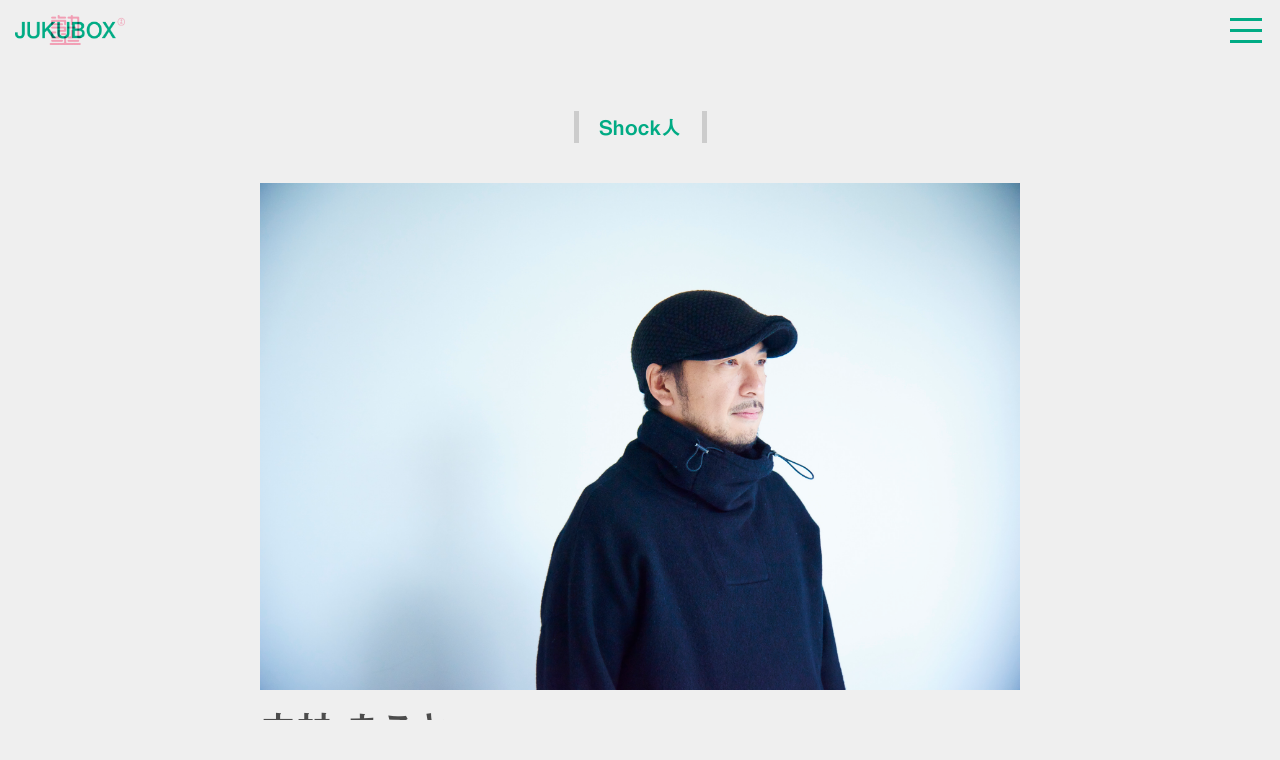

--- FILE ---
content_type: text/html; charset=UTF-8
request_url: https://oks-jukubox.com/shocknin/makoto-nakamura/
body_size: 94364
content:
<!DOCTYPE html>
<html lang="ja">
	<head>
		<meta charset="UTF-8">
	<meta name="viewport" content="width=device-width,initial-scale=1.0,user-scalable=no" />
<!-- ogp -->
<meta property="og:type" content="website" />
<meta property="og:title" content="JUKUBOX" />
<meta property="og:description" content="自然と調和したwell-beingを探究する、ココロ踊る学びの場" />
<meta property="og:image" content="https://oks-jukubox.com/pre/wp-content/themes/juku_th/images/ogp.png">
<meta property="og:image:alt" content="JUKUBOX">
<meta property="og:url" content="https://oks-jukubox.com/" />
<meta property="og:site_name" content="JUKUBOX" />
<!-- facebook -->



<link rel="shortcut icon" href="https://oks-jukubox.com/jukusite/wp-content/themes/juku_th/images/favicon.ico">
<link rel="stylesheet" href="https://oks-jukubox.com/jukusite/wp-content/themes/juku_th/style.css?1677601209" media="screen">  
<link href="//maxcdn.bootstrapcdn.com/font-awesome/4.7.0/css/font-awesome.min.css" rel="stylesheet">
<script src="//ajax.googleapis.com/ajax/libs/jquery/1.10.2/jquery.min.js"></script>
<script src="https://oks-jukubox.com/jukusite/wp-content/themes/juku_th/js/script.js?1656804895"></script>

<link rel="stylesheet" href="https://oks-jukubox.com/jukusite/wp-content/themes/juku_th/js/swiper.min.css">
<script src="https://oks-jukubox.com/jukusite/wp-content/themes/juku_th/js/swiper.min.js"></script>

		<!-- All in One SEO 4.2.4 - aioseo.com -->
		<title>中村 まこと - JUKUBOX</title>
		<meta name="robots" content="max-image-preview:large" />
		<link rel="canonical" href="https://oks-jukubox.com/shocknin/makoto-nakamura/" />
		<meta name="generator" content="All in One SEO (AIOSEO) 4.2.4 " />
		<meta property="og:locale" content="ja_JP" />
		<meta property="og:site_name" content="JUKUBOX -" />
		<meta property="og:type" content="article" />
		<meta property="og:title" content="中村 まこと - JUKUBOX" />
		<meta property="og:url" content="https://oks-jukubox.com/shocknin/makoto-nakamura/" />
		<meta property="article:published_time" content="2022-08-03T06:32:43+00:00" />
		<meta property="article:modified_time" content="2023-06-12T10:22:20+00:00" />
		<meta name="twitter:card" content="summary_large_image" />
		<meta name="twitter:title" content="中村 まこと - JUKUBOX" />
		<script type="application/ld+json" class="aioseo-schema">
			{"@context":"https:\/\/schema.org","@graph":[{"@type":"WebSite","@id":"https:\/\/oks-jukubox.com\/#website","url":"https:\/\/oks-jukubox.com\/","name":"JUKUBOX","inLanguage":"ja","publisher":{"@id":"https:\/\/oks-jukubox.com\/#organization"}},{"@type":"Organization","@id":"https:\/\/oks-jukubox.com\/#organization","name":"JUKUBOX","url":"https:\/\/oks-jukubox.com\/"},{"@type":"BreadcrumbList","@id":"https:\/\/oks-jukubox.com\/shocknin\/makoto-nakamura\/#breadcrumblist","itemListElement":[{"@type":"ListItem","@id":"https:\/\/oks-jukubox.com\/#listItem","position":1,"item":{"@type":"WebPage","@id":"https:\/\/oks-jukubox.com\/","name":"\u30db\u30fc\u30e0","url":"https:\/\/oks-jukubox.com\/"},"nextItem":"https:\/\/oks-jukubox.com\/shocknin\/#listItem"},{"@type":"ListItem","@id":"https:\/\/oks-jukubox.com\/shocknin\/#listItem","position":2,"item":{"@type":"WebPage","@id":"https:\/\/oks-jukubox.com\/shocknin\/","name":"Shock\u4eba","url":"https:\/\/oks-jukubox.com\/shocknin\/"},"nextItem":"https:\/\/oks-jukubox.com\/shocknin\/makoto-nakamura\/#listItem","previousItem":"https:\/\/oks-jukubox.com\/#listItem"},{"@type":"ListItem","@id":"https:\/\/oks-jukubox.com\/shocknin\/makoto-nakamura\/#listItem","position":3,"item":{"@type":"WebPage","@id":"https:\/\/oks-jukubox.com\/shocknin\/makoto-nakamura\/","name":"\u4e2d\u6751 \u307e\u3053\u3068","url":"https:\/\/oks-jukubox.com\/shocknin\/makoto-nakamura\/"},"previousItem":"https:\/\/oks-jukubox.com\/shocknin\/#listItem"}]},{"@type":"Person","@id":"https:\/\/oks-jukubox.com\/author\/oks_juku_admin\/#author","url":"https:\/\/oks-jukubox.com\/author\/oks_juku_admin\/","name":"oks_juku_admin","image":{"@type":"ImageObject","@id":"https:\/\/oks-jukubox.com\/shocknin\/makoto-nakamura\/#authorImage","url":"https:\/\/secure.gravatar.com\/avatar\/0eaa46bbbf134f7daf9fca5169e75723?s=96&d=mm&r=g","width":96,"height":96,"caption":"oks_juku_admin"}},{"@type":"WebPage","@id":"https:\/\/oks-jukubox.com\/shocknin\/makoto-nakamura\/#webpage","url":"https:\/\/oks-jukubox.com\/shocknin\/makoto-nakamura\/","name":"\u4e2d\u6751 \u307e\u3053\u3068 - JUKUBOX","inLanguage":"ja","isPartOf":{"@id":"https:\/\/oks-jukubox.com\/#website"},"breadcrumb":{"@id":"https:\/\/oks-jukubox.com\/shocknin\/makoto-nakamura\/#breadcrumblist"},"author":"https:\/\/oks-jukubox.com\/author\/oks_juku_admin\/#author","creator":"https:\/\/oks-jukubox.com\/author\/oks_juku_admin\/#author","datePublished":"2022-08-03T06:32:43+09:00","dateModified":"2023-06-12T10:22:20+09:00"},{"@type":"BlogPosting","@id":"https:\/\/oks-jukubox.com\/shocknin\/makoto-nakamura\/#blogposting","name":"\u4e2d\u6751 \u307e\u3053\u3068 - JUKUBOX","inLanguage":"ja","headline":"\u4e2d\u6751 \u307e\u3053\u3068","author":{"@id":"https:\/\/oks-jukubox.com\/author\/oks_juku_admin\/#author"},"publisher":{"@id":"https:\/\/oks-jukubox.com\/#organization"},"datePublished":"2022-08-03T06:32:43+09:00","dateModified":"2023-06-12T10:22:20+09:00","articleSection":"Shock\u4eba","mainEntityOfPage":{"@id":"https:\/\/oks-jukubox.com\/shocknin\/makoto-nakamura\/#webpage"},"isPartOf":{"@id":"https:\/\/oks-jukubox.com\/shocknin\/makoto-nakamura\/#webpage"}}]}
		</script>
		<!-- All in One SEO -->

<script type="text/javascript">
window._wpemojiSettings = {"baseUrl":"https:\/\/s.w.org\/images\/core\/emoji\/14.0.0\/72x72\/","ext":".png","svgUrl":"https:\/\/s.w.org\/images\/core\/emoji\/14.0.0\/svg\/","svgExt":".svg","source":{"concatemoji":"https:\/\/oks-jukubox.com\/jukusite\/wp-includes\/js\/wp-emoji-release.min.js?ver=6.3.7"}};
/*! This file is auto-generated */
!function(i,n){var o,s,e;function c(e){try{var t={supportTests:e,timestamp:(new Date).valueOf()};sessionStorage.setItem(o,JSON.stringify(t))}catch(e){}}function p(e,t,n){e.clearRect(0,0,e.canvas.width,e.canvas.height),e.fillText(t,0,0);var t=new Uint32Array(e.getImageData(0,0,e.canvas.width,e.canvas.height).data),r=(e.clearRect(0,0,e.canvas.width,e.canvas.height),e.fillText(n,0,0),new Uint32Array(e.getImageData(0,0,e.canvas.width,e.canvas.height).data));return t.every(function(e,t){return e===r[t]})}function u(e,t,n){switch(t){case"flag":return n(e,"\ud83c\udff3\ufe0f\u200d\u26a7\ufe0f","\ud83c\udff3\ufe0f\u200b\u26a7\ufe0f")?!1:!n(e,"\ud83c\uddfa\ud83c\uddf3","\ud83c\uddfa\u200b\ud83c\uddf3")&&!n(e,"\ud83c\udff4\udb40\udc67\udb40\udc62\udb40\udc65\udb40\udc6e\udb40\udc67\udb40\udc7f","\ud83c\udff4\u200b\udb40\udc67\u200b\udb40\udc62\u200b\udb40\udc65\u200b\udb40\udc6e\u200b\udb40\udc67\u200b\udb40\udc7f");case"emoji":return!n(e,"\ud83e\udef1\ud83c\udffb\u200d\ud83e\udef2\ud83c\udfff","\ud83e\udef1\ud83c\udffb\u200b\ud83e\udef2\ud83c\udfff")}return!1}function f(e,t,n){var r="undefined"!=typeof WorkerGlobalScope&&self instanceof WorkerGlobalScope?new OffscreenCanvas(300,150):i.createElement("canvas"),a=r.getContext("2d",{willReadFrequently:!0}),o=(a.textBaseline="top",a.font="600 32px Arial",{});return e.forEach(function(e){o[e]=t(a,e,n)}),o}function t(e){var t=i.createElement("script");t.src=e,t.defer=!0,i.head.appendChild(t)}"undefined"!=typeof Promise&&(o="wpEmojiSettingsSupports",s=["flag","emoji"],n.supports={everything:!0,everythingExceptFlag:!0},e=new Promise(function(e){i.addEventListener("DOMContentLoaded",e,{once:!0})}),new Promise(function(t){var n=function(){try{var e=JSON.parse(sessionStorage.getItem(o));if("object"==typeof e&&"number"==typeof e.timestamp&&(new Date).valueOf()<e.timestamp+604800&&"object"==typeof e.supportTests)return e.supportTests}catch(e){}return null}();if(!n){if("undefined"!=typeof Worker&&"undefined"!=typeof OffscreenCanvas&&"undefined"!=typeof URL&&URL.createObjectURL&&"undefined"!=typeof Blob)try{var e="postMessage("+f.toString()+"("+[JSON.stringify(s),u.toString(),p.toString()].join(",")+"));",r=new Blob([e],{type:"text/javascript"}),a=new Worker(URL.createObjectURL(r),{name:"wpTestEmojiSupports"});return void(a.onmessage=function(e){c(n=e.data),a.terminate(),t(n)})}catch(e){}c(n=f(s,u,p))}t(n)}).then(function(e){for(var t in e)n.supports[t]=e[t],n.supports.everything=n.supports.everything&&n.supports[t],"flag"!==t&&(n.supports.everythingExceptFlag=n.supports.everythingExceptFlag&&n.supports[t]);n.supports.everythingExceptFlag=n.supports.everythingExceptFlag&&!n.supports.flag,n.DOMReady=!1,n.readyCallback=function(){n.DOMReady=!0}}).then(function(){return e}).then(function(){var e;n.supports.everything||(n.readyCallback(),(e=n.source||{}).concatemoji?t(e.concatemoji):e.wpemoji&&e.twemoji&&(t(e.twemoji),t(e.wpemoji)))}))}((window,document),window._wpemojiSettings);
</script>
<style type="text/css">
img.wp-smiley,
img.emoji {
	display: inline !important;
	border: none !important;
	box-shadow: none !important;
	height: 1em !important;
	width: 1em !important;
	margin: 0 0.07em !important;
	vertical-align: -0.1em !important;
	background: none !important;
	padding: 0 !important;
}
</style>
	<link rel='stylesheet' id='wp-block-library-css' href='https://oks-jukubox.com/jukusite/wp-includes/css/dist/block-library/style.min.css?ver=6.3.7' type='text/css' media='all' />
<style id='classic-theme-styles-inline-css' type='text/css'>
/*! This file is auto-generated */
.wp-block-button__link{color:#fff;background-color:#32373c;border-radius:9999px;box-shadow:none;text-decoration:none;padding:calc(.667em + 2px) calc(1.333em + 2px);font-size:1.125em}.wp-block-file__button{background:#32373c;color:#fff;text-decoration:none}
</style>
<style id='global-styles-inline-css' type='text/css'>
body{--wp--preset--color--black: #000000;--wp--preset--color--cyan-bluish-gray: #abb8c3;--wp--preset--color--white: #ffffff;--wp--preset--color--pale-pink: #f78da7;--wp--preset--color--vivid-red: #cf2e2e;--wp--preset--color--luminous-vivid-orange: #ff6900;--wp--preset--color--luminous-vivid-amber: #fcb900;--wp--preset--color--light-green-cyan: #7bdcb5;--wp--preset--color--vivid-green-cyan: #00d084;--wp--preset--color--pale-cyan-blue: #8ed1fc;--wp--preset--color--vivid-cyan-blue: #0693e3;--wp--preset--color--vivid-purple: #9b51e0;--wp--preset--gradient--vivid-cyan-blue-to-vivid-purple: linear-gradient(135deg,rgba(6,147,227,1) 0%,rgb(155,81,224) 100%);--wp--preset--gradient--light-green-cyan-to-vivid-green-cyan: linear-gradient(135deg,rgb(122,220,180) 0%,rgb(0,208,130) 100%);--wp--preset--gradient--luminous-vivid-amber-to-luminous-vivid-orange: linear-gradient(135deg,rgba(252,185,0,1) 0%,rgba(255,105,0,1) 100%);--wp--preset--gradient--luminous-vivid-orange-to-vivid-red: linear-gradient(135deg,rgba(255,105,0,1) 0%,rgb(207,46,46) 100%);--wp--preset--gradient--very-light-gray-to-cyan-bluish-gray: linear-gradient(135deg,rgb(238,238,238) 0%,rgb(169,184,195) 100%);--wp--preset--gradient--cool-to-warm-spectrum: linear-gradient(135deg,rgb(74,234,220) 0%,rgb(151,120,209) 20%,rgb(207,42,186) 40%,rgb(238,44,130) 60%,rgb(251,105,98) 80%,rgb(254,248,76) 100%);--wp--preset--gradient--blush-light-purple: linear-gradient(135deg,rgb(255,206,236) 0%,rgb(152,150,240) 100%);--wp--preset--gradient--blush-bordeaux: linear-gradient(135deg,rgb(254,205,165) 0%,rgb(254,45,45) 50%,rgb(107,0,62) 100%);--wp--preset--gradient--luminous-dusk: linear-gradient(135deg,rgb(255,203,112) 0%,rgb(199,81,192) 50%,rgb(65,88,208) 100%);--wp--preset--gradient--pale-ocean: linear-gradient(135deg,rgb(255,245,203) 0%,rgb(182,227,212) 50%,rgb(51,167,181) 100%);--wp--preset--gradient--electric-grass: linear-gradient(135deg,rgb(202,248,128) 0%,rgb(113,206,126) 100%);--wp--preset--gradient--midnight: linear-gradient(135deg,rgb(2,3,129) 0%,rgb(40,116,252) 100%);--wp--preset--font-size--small: 13px;--wp--preset--font-size--medium: 20px;--wp--preset--font-size--large: 36px;--wp--preset--font-size--x-large: 42px;--wp--preset--spacing--20: 0.44rem;--wp--preset--spacing--30: 0.67rem;--wp--preset--spacing--40: 1rem;--wp--preset--spacing--50: 1.5rem;--wp--preset--spacing--60: 2.25rem;--wp--preset--spacing--70: 3.38rem;--wp--preset--spacing--80: 5.06rem;--wp--preset--shadow--natural: 6px 6px 9px rgba(0, 0, 0, 0.2);--wp--preset--shadow--deep: 12px 12px 50px rgba(0, 0, 0, 0.4);--wp--preset--shadow--sharp: 6px 6px 0px rgba(0, 0, 0, 0.2);--wp--preset--shadow--outlined: 6px 6px 0px -3px rgba(255, 255, 255, 1), 6px 6px rgba(0, 0, 0, 1);--wp--preset--shadow--crisp: 6px 6px 0px rgba(0, 0, 0, 1);}:where(.is-layout-flex){gap: 0.5em;}:where(.is-layout-grid){gap: 0.5em;}body .is-layout-flow > .alignleft{float: left;margin-inline-start: 0;margin-inline-end: 2em;}body .is-layout-flow > .alignright{float: right;margin-inline-start: 2em;margin-inline-end: 0;}body .is-layout-flow > .aligncenter{margin-left: auto !important;margin-right: auto !important;}body .is-layout-constrained > .alignleft{float: left;margin-inline-start: 0;margin-inline-end: 2em;}body .is-layout-constrained > .alignright{float: right;margin-inline-start: 2em;margin-inline-end: 0;}body .is-layout-constrained > .aligncenter{margin-left: auto !important;margin-right: auto !important;}body .is-layout-constrained > :where(:not(.alignleft):not(.alignright):not(.alignfull)){max-width: var(--wp--style--global--content-size);margin-left: auto !important;margin-right: auto !important;}body .is-layout-constrained > .alignwide{max-width: var(--wp--style--global--wide-size);}body .is-layout-flex{display: flex;}body .is-layout-flex{flex-wrap: wrap;align-items: center;}body .is-layout-flex > *{margin: 0;}body .is-layout-grid{display: grid;}body .is-layout-grid > *{margin: 0;}:where(.wp-block-columns.is-layout-flex){gap: 2em;}:where(.wp-block-columns.is-layout-grid){gap: 2em;}:where(.wp-block-post-template.is-layout-flex){gap: 1.25em;}:where(.wp-block-post-template.is-layout-grid){gap: 1.25em;}.has-black-color{color: var(--wp--preset--color--black) !important;}.has-cyan-bluish-gray-color{color: var(--wp--preset--color--cyan-bluish-gray) !important;}.has-white-color{color: var(--wp--preset--color--white) !important;}.has-pale-pink-color{color: var(--wp--preset--color--pale-pink) !important;}.has-vivid-red-color{color: var(--wp--preset--color--vivid-red) !important;}.has-luminous-vivid-orange-color{color: var(--wp--preset--color--luminous-vivid-orange) !important;}.has-luminous-vivid-amber-color{color: var(--wp--preset--color--luminous-vivid-amber) !important;}.has-light-green-cyan-color{color: var(--wp--preset--color--light-green-cyan) !important;}.has-vivid-green-cyan-color{color: var(--wp--preset--color--vivid-green-cyan) !important;}.has-pale-cyan-blue-color{color: var(--wp--preset--color--pale-cyan-blue) !important;}.has-vivid-cyan-blue-color{color: var(--wp--preset--color--vivid-cyan-blue) !important;}.has-vivid-purple-color{color: var(--wp--preset--color--vivid-purple) !important;}.has-black-background-color{background-color: var(--wp--preset--color--black) !important;}.has-cyan-bluish-gray-background-color{background-color: var(--wp--preset--color--cyan-bluish-gray) !important;}.has-white-background-color{background-color: var(--wp--preset--color--white) !important;}.has-pale-pink-background-color{background-color: var(--wp--preset--color--pale-pink) !important;}.has-vivid-red-background-color{background-color: var(--wp--preset--color--vivid-red) !important;}.has-luminous-vivid-orange-background-color{background-color: var(--wp--preset--color--luminous-vivid-orange) !important;}.has-luminous-vivid-amber-background-color{background-color: var(--wp--preset--color--luminous-vivid-amber) !important;}.has-light-green-cyan-background-color{background-color: var(--wp--preset--color--light-green-cyan) !important;}.has-vivid-green-cyan-background-color{background-color: var(--wp--preset--color--vivid-green-cyan) !important;}.has-pale-cyan-blue-background-color{background-color: var(--wp--preset--color--pale-cyan-blue) !important;}.has-vivid-cyan-blue-background-color{background-color: var(--wp--preset--color--vivid-cyan-blue) !important;}.has-vivid-purple-background-color{background-color: var(--wp--preset--color--vivid-purple) !important;}.has-black-border-color{border-color: var(--wp--preset--color--black) !important;}.has-cyan-bluish-gray-border-color{border-color: var(--wp--preset--color--cyan-bluish-gray) !important;}.has-white-border-color{border-color: var(--wp--preset--color--white) !important;}.has-pale-pink-border-color{border-color: var(--wp--preset--color--pale-pink) !important;}.has-vivid-red-border-color{border-color: var(--wp--preset--color--vivid-red) !important;}.has-luminous-vivid-orange-border-color{border-color: var(--wp--preset--color--luminous-vivid-orange) !important;}.has-luminous-vivid-amber-border-color{border-color: var(--wp--preset--color--luminous-vivid-amber) !important;}.has-light-green-cyan-border-color{border-color: var(--wp--preset--color--light-green-cyan) !important;}.has-vivid-green-cyan-border-color{border-color: var(--wp--preset--color--vivid-green-cyan) !important;}.has-pale-cyan-blue-border-color{border-color: var(--wp--preset--color--pale-cyan-blue) !important;}.has-vivid-cyan-blue-border-color{border-color: var(--wp--preset--color--vivid-cyan-blue) !important;}.has-vivid-purple-border-color{border-color: var(--wp--preset--color--vivid-purple) !important;}.has-vivid-cyan-blue-to-vivid-purple-gradient-background{background: var(--wp--preset--gradient--vivid-cyan-blue-to-vivid-purple) !important;}.has-light-green-cyan-to-vivid-green-cyan-gradient-background{background: var(--wp--preset--gradient--light-green-cyan-to-vivid-green-cyan) !important;}.has-luminous-vivid-amber-to-luminous-vivid-orange-gradient-background{background: var(--wp--preset--gradient--luminous-vivid-amber-to-luminous-vivid-orange) !important;}.has-luminous-vivid-orange-to-vivid-red-gradient-background{background: var(--wp--preset--gradient--luminous-vivid-orange-to-vivid-red) !important;}.has-very-light-gray-to-cyan-bluish-gray-gradient-background{background: var(--wp--preset--gradient--very-light-gray-to-cyan-bluish-gray) !important;}.has-cool-to-warm-spectrum-gradient-background{background: var(--wp--preset--gradient--cool-to-warm-spectrum) !important;}.has-blush-light-purple-gradient-background{background: var(--wp--preset--gradient--blush-light-purple) !important;}.has-blush-bordeaux-gradient-background{background: var(--wp--preset--gradient--blush-bordeaux) !important;}.has-luminous-dusk-gradient-background{background: var(--wp--preset--gradient--luminous-dusk) !important;}.has-pale-ocean-gradient-background{background: var(--wp--preset--gradient--pale-ocean) !important;}.has-electric-grass-gradient-background{background: var(--wp--preset--gradient--electric-grass) !important;}.has-midnight-gradient-background{background: var(--wp--preset--gradient--midnight) !important;}.has-small-font-size{font-size: var(--wp--preset--font-size--small) !important;}.has-medium-font-size{font-size: var(--wp--preset--font-size--medium) !important;}.has-large-font-size{font-size: var(--wp--preset--font-size--large) !important;}.has-x-large-font-size{font-size: var(--wp--preset--font-size--x-large) !important;}
.wp-block-navigation a:where(:not(.wp-element-button)){color: inherit;}
:where(.wp-block-post-template.is-layout-flex){gap: 1.25em;}:where(.wp-block-post-template.is-layout-grid){gap: 1.25em;}
:where(.wp-block-columns.is-layout-flex){gap: 2em;}:where(.wp-block-columns.is-layout-grid){gap: 2em;}
.wp-block-pullquote{font-size: 1.5em;line-height: 1.6;}
</style>
<link rel='stylesheet' id='contact-form-7-css' href='https://oks-jukubox.com/jukusite/wp-content/plugins/contact-form-7/includes/css/styles.css?ver=5.1.7' type='text/css' media='all' />
<link rel='stylesheet' id='wp-pagenavi-css' href='https://oks-jukubox.com/jukusite/wp-content/plugins/wp-pagenavi/pagenavi-css.css?ver=2.70' type='text/css' media='all' />
<link rel='stylesheet' id='dashicons-css' href='https://oks-jukubox.com/jukusite/wp-includes/css/dashicons.min.css?ver=6.3.7' type='text/css' media='all' />
<link rel='stylesheet' id='xo-event-calendar-css' href='https://oks-jukubox.com/jukusite/wp-content/plugins/xo-event-calendar/css/xo-event-calendar.css?ver=2.3.7' type='text/css' media='all' />
<link rel='stylesheet' id='__EPYT__style-css' href='https://oks-jukubox.com/jukusite/wp-content/plugins/youtube-embed-plus-pro/styles/ytprefs.min.css?ver=14.1.4.1' type='text/css' media='all' />
<style id='__EPYT__style-inline-css' type='text/css'>

                .epyt-gallery-thumb {
                        width: 33.333%;
                }
                
</style>
<link rel='stylesheet' id='__disptype__-css' href='https://oks-jukubox.com/jukusite/wp-content/plugins/youtube-embed-plus-pro/scripts/lity.min.css?ver=14.1.4.1' type='text/css' media='all' />
<link rel='stylesheet' id='__dyntype__-css' href='https://oks-jukubox.com/jukusite/wp-content/plugins/youtube-embed-plus-pro/scripts/embdyn.min.css?ver=14.1.4.1' type='text/css' media='all' />
<script type='text/javascript' src='https://oks-jukubox.com/jukusite/wp-includes/js/jquery/jquery.min.js?ver=3.7.0' id='jquery-core-js'></script>
<script type='text/javascript' src='https://oks-jukubox.com/jukusite/wp-includes/js/jquery/jquery-migrate.min.js?ver=3.4.1' id='jquery-migrate-js'></script>
<script type='text/javascript' id='xo-event-calendar-ajax-js-extra'>
/* <![CDATA[ */
var xo_event_calendar_object = {"ajax_url":"https:\/\/oks-jukubox.com\/jukusite\/wp-admin\/admin-ajax.php","action":"xo_event_calendar_month"};
/* ]]> */
</script>
<script type='text/javascript' src='https://oks-jukubox.com/jukusite/wp-content/plugins/xo-event-calendar/js/ajax.js?ver=2.3.7' id='xo-event-calendar-ajax-js'></script>
<script type='text/javascript' src='https://oks-jukubox.com/jukusite/wp-content/plugins/youtube-embed-plus-pro/scripts/lity.min.js?ver=14.1.4.1' id='__dispload__-js'></script>
<script type='text/javascript' id='__ytprefs__-js-extra'>
/* <![CDATA[ */
var _EPYT_ = {"ajaxurl":"https:\/\/oks-jukubox.com\/jukusite\/wp-admin\/admin-ajax.php","security":"1c8a22356e","gallery_scrolloffset":"20","eppathtoscripts":"https:\/\/oks-jukubox.com\/jukusite\/wp-content\/plugins\/youtube-embed-plus-pro\/scripts\/","eppath":"https:\/\/oks-jukubox.com\/jukusite\/wp-content\/plugins\/youtube-embed-plus-pro\/","epresponsiveselector":"[\"iframe.__youtube_prefs__\",\"iframe[src*='youtube.com']\",\"iframe[src*='youtube-nocookie.com']\",\"iframe[data-ep-src*='youtube.com']\",\"iframe[data-ep-src*='youtube-nocookie.com']\",\"iframe[data-ep-gallerysrc*='youtube.com']\"]","epdovol":"1","version":"14.1.4.1","evselector":"iframe.__youtube_prefs__[src], iframe[src*=\"youtube.com\/embed\/\"], iframe[src*=\"youtube-nocookie.com\/embed\/\"]","ajax_compat":"","ytapi_load":"light","pause_others":"","stopMobileBuffer":"1","facade_mode":"","not_live_on_channel":"","vi_active":"","vi_js_posttypes":[]};
/* ]]> */
</script>
<script type='text/javascript' src='https://oks-jukubox.com/jukusite/wp-content/plugins/youtube-embed-plus-pro/scripts/ytprefs.min.js?ver=14.1.4.1' id='__ytprefs__-js'></script>
<script type='text/javascript' src='https://oks-jukubox.com/jukusite/wp-content/plugins/youtube-embed-plus-pro/scripts/embdyn.min.js?ver=14.1.4.1' id='__dynload__-js'></script>
<link rel="https://api.w.org/" href="https://oks-jukubox.com/wp-json/" /><link rel="alternate" type="application/json" href="https://oks-jukubox.com/wp-json/wp/v2/posts/1358" /><link rel="EditURI" type="application/rsd+xml" title="RSD" href="https://oks-jukubox.com/jukusite/xmlrpc.php?rsd" />
<meta name="generator" content="WordPress 6.3.7" />
<link rel='shortlink' href='https://oks-jukubox.com/?p=1358' />
<link rel="alternate" type="application/json+oembed" href="https://oks-jukubox.com/wp-json/oembed/1.0/embed?url=https%3A%2F%2Foks-jukubox.com%2Fshocknin%2Fmakoto-nakamura%2F" />
<link rel="alternate" type="text/xml+oembed" href="https://oks-jukubox.com/wp-json/oembed/1.0/embed?url=https%3A%2F%2Foks-jukubox.com%2Fshocknin%2Fmakoto-nakamura%2F&#038;format=xml" />
<meta name="generator" content="Site Kit by Google 1.82.0" />
<PageMap>
<DataObject type="thumbnail">
<Attribute name="src" value="https://oks-jukubox.com/jukusite/wp-content/themes/juku_th/images/thumbnail.png">
<Attribute name="width" value="100"/>
<Attribute name="height" value="130"/>
</DataObject>
</PageMap>

<script type="text/javascript" src="//webfonts.sakura.ne.jp/js/sakurav3.js"></script>

<!-- Global site tag (gtag.js) - Google Analytics -->
<script async src="https://www.googletagmanager.com/gtag/js?id=G-G0738W8SE4"></script>
<script>
  window.dataLayer = window.dataLayer || [];
  function gtag(){dataLayer.push(arguments);}
  gtag('js', new Date());

  gtag('config', 'UA-228905312-1');
  gtag('config', 'G-G0738W8SE4');
</script>
	</head>

<body>
<div id="nav-toggle">
    <div>
        <span></span>
        <span></span>
        <span></span>
    </div>
</div>
<div id="gloval-nav">
<a href="https://oks-jukubox.com/"><img src="https://oks-jukubox.com/jukusite/wp-content/themes/juku_th/images/logo.png" alt="JUKUBOX" class="gnav_logo"></a>
    <nav>
<ul>
<li><div class="modal_open" data-modal-open="modal-seminar">開催予定の講座一覧</div></li>
<li><div class="modal_open" data-modal-open="modal-about">ABOUT JUKUBOX</div></li>
<li><div class="modal_open" data-modal-open="modal-shocknin">Shock人</div></li>
<li><div class="modal_open" data-modal-open="modal-news">NEWS</div></li>
<li><div class="modal_open" data-modal-open="modal-campus">OKS_CAMPUS</div></li>
<li><div class="modal_open" data-modal-open="modal-blog-movie">BLOG / MOVIE</div></li>
<li><a href="https://oks-jukubox.com/contact/">CONTACT</a></li>
</ul>
    </nav>
<div class="gnav_sns">
<a href="https://instagram.com/jukubox.19_oks?igshid=YmMyMTA2M2Y=" target="_blank" rel="noopener"><img src="https://oks-jukubox.com/jukusite/wp-content/themes/juku_th/images/icon_instagram.svg" alt="icon_INSTAGRAM"></a>
<a href="https://www.facebook.com/jukubox.19/" target="_blank" rel="noopener"><img src="https://oks-jukubox.com/jukusite/wp-content/themes/juku_th/images/icon_facebook.svg" alt="icon_fecebook"></a>
</div>
</div><!-- /#gloval-nav -->

<div id="header">
<h1 id="logo"><a href="https://oks-jukubox.com/"><img src="https://oks-jukubox.com/jukusite/wp-content/themes/juku_th/images/logo.png" alt="JUKUBOX" width="280"></a></h1>

<div id="header_menu">

</div>

</div><!--header-->



<div id="page" class="page single makoto-nakamura ">
<div class="inner">

<div id="page_title"><h2>Shock人</h2></div>




        <img src="https://oks-jukubox.com/jukusite/wp-content/uploads/2022/08/makoto-nakamura-2.jpg" alt="" class="m20-b aligncenter">
                
    <p class="shocknin_name_ja">中村 まこと</p>
            <p class="shocknin_name_en">Makoto Nakamura</p>
                <p class="shocknin_title">あまのいわと学校学級委員長<br />
イマジン株式会社代表<br />
</p>
        <div class="shocknin_sns_list">
                         <a href="https://onomichi-freedom-univ.com/" target="_blank" rel="noopener" class="shocknin_website">WEBサイト</a>
                 <a href="https://www.amina-co.jp/service/cotoage" target="_blank" rel="noopener" class="shocknin_website">WEBサイト</a>
                 <a href="https://jinnjagasuki.themedia.jp/" target="_blank" rel="noopener" class="shocknin_website">WEBサイト</a>
        
        </div>

            <p class="profile_title">出身</p>
        <p>東京都</p>
                <p class="profile_title">座右の銘／好きな言葉</p>
        <p>①無一物中無尽蔵<br />
②足るを知る<br />
③楽しむことだ！</p>
                <p class="profile_title">あなたの考えるwell-beingとは</p>
        <p>生きていること自体が奇跡なんだ！ということに思いを寄せると、当たり前の日常に感謝をしながら生きていくことができると信じています。</p>
                <p class="profile_title">プロフィール</p>
        <p>神社学主催/自由大学 神社学教授/尾道自由大学校長/イマジン株式会社代表/あまのいわと学校学級委員長<br />
<br />
広告業界、エンターテインメント業界を経て30代は雑誌『ecocolo』や『JINJABOOK』などを発行する出版社の代表を務め、現在は五感を刺激する様々なプロジェクト「five sense project」プロデューサーとして活躍中。学生時代より世界を旅し、外から見ることで日本の魅力に改めて気づき、温泉と神社を巡る日本一周を3度実行。出版のみに留まらずイベントや社会貢献プログラムなど様々なメディア活動を展開中する神社とグレートフルデッドをこよなく愛する日本男児。</p>
                <p class="profile_title">受講生にひと言！</p>
        <p> 人生は楽しむためのもの。僕らの目の前には先人たちが想像した世界が広がっている。想像こそがぼくらの最大限の能力だと思いますので、ともにワクワクする世界を想像していきましょう！</p>
            
    
    




  




<div class="btn"><div class="modal_open" data-modal-open="modal-shocknin">SHOCK人 一覧</div></div>

</div>

</div><!--/page-->						
<div class="modal_wrapper" data-modal="modal-seminar">
	<div class="modal_mask"></div>
<div class="modal_window">
    <div class="modal_content">
    <section id="modal_seminar">
    <img src="https://oks-jukubox.com/jukusite/wp-content/themes/juku_th/images/icon_seminar.png" alt="icon_SEMINAR" class="title_icon">

<div class="modal_inner">
<ul class="seminar_menu">
<li><a href="https://oks-jukubox.com/seminar-list/eat/" >食</a></li>
<li><a href="https://oks-jukubox.com/seminar-list/life/" >暮らし</a></li>
<li><a href="https://oks-jukubox.com/seminar-list/art/" >文化芸術</a></li>
<li><a href="https://oks-jukubox.com/notes/">塾生の心得</a></li>
</ul>
<ul class="seminar_sub_menu">
	    <li class="link_semminar_all"><a href="https://oks-jukubox.com/seminar-list/">開催予定の全講座を見る <i class="fa fa-angle-right" aria-hidden="true"></i></a></li>
    	    <li><a href="https://oks-jukubox.com/seminar-archive/">開催済みの講座を見る <i class="fa fa-angle-right" aria-hidden="true"></i></a></li>
    </ul></div>

    <h2>開催予定の講座</h2>

<div class="swiper-container slide-base">
  <div class="swiper-wrapper">

    <div class="swiper-slide">
        <div class="modal_inner">
	<div class="xo-event-list type-detail"></div>
		</div>
	</div>
      
    <div class="swiper-slide">
        <div class="modal_inner">
	<div id="xo-event-calendar-1" class="xo-event-calendar" ><div class="xo-months" ><div class="xo-month-wrap"><table class="xo-month"><caption><div class="month-header"><button type="button" class="month-prev" onclick="this.disabled = true; xo_event_calendar_month(this,'2025-10',1,'','',-1,-1,0,1,1,0); return false;"><span class="dashicons dashicons-arrow-left-alt2"></span></button><span class="calendar-caption">2025年 11月</span><button type="button" class="month-next" onclick="this.disabled = true; xo_event_calendar_month(this,'2025-12',1,'','',-1,-1,0,1,1,0); return false;"><span class="dashicons dashicons-arrow-right-alt2"></span></button></div></caption><thead><tr><th class="sunday">日</th><th class="monday">月</th><th class="tuesday">火</th><th class="wednesday">水</th><th class="thursday">木</th><th class="friday">金</th><th class="saturday">土</th></tr></thead><tbody><tr><td colspan="7" class="month-week"><table class="month-dayname"><tbody><tr class="dayname"><td><div class="other-month" >26</div></td><td><div class="other-month" >27</div></td><td><div class="other-month" >28</div></td><td><div class="other-month" >29</div></td><td><div class="other-month" >30</div></td><td><div class="other-month" >31</div></td><td><div >1</div></td></tr></tbody></table><div class="month-dayname-space"></div><table class="month-event-space"><tbody><tr><td><div></div></td><td><div></div></td><td><div></div></td><td><div></div></td><td><div></div></td><td><div></div></td><td><div></div></td></tr></tbody></table></td></tr><tr><td colspan="7" class="month-week"><table class="month-dayname"><tbody><tr class="dayname"><td><div >2</div></td><td><div >3</div></td><td><div >4</div></td><td><div >5</div></td><td><div >6</div></td><td><div >7</div></td><td><div >8</div></td></tr></tbody></table><div class="month-dayname-space"></div><table class="month-event-space"><tbody><tr><td><div></div></td><td><div></div></td><td><div></div></td><td><div></div></td><td><div></div></td><td><div></div></td><td><div></div></td></tr></tbody></table></td></tr><tr><td colspan="7" class="month-week"><table class="month-dayname"><tbody><tr class="dayname"><td><div >9</div></td><td><div >10</div></td><td><div >11</div></td><td><div >12</div></td><td><div >13</div></td><td><div >14</div></td><td><div >15</div></td></tr></tbody></table><div class="month-dayname-space"></div><table class="month-event-space"><tbody><tr><td><div></div></td><td><div></div></td><td><div></div></td><td><div></div></td><td><div></div></td><td><div></div></td><td><div></div></td></tr></tbody></table></td></tr><tr><td colspan="7" class="month-week"><table class="month-dayname"><tbody><tr class="dayname"><td><div >16</div></td><td><div >17</div></td><td><div >18</div></td><td><div >19</div></td><td><div >20</div></td><td><div >21</div></td><td><div >22</div></td></tr></tbody></table><div class="month-dayname-space"></div><table class="month-event-space"><tbody><tr><td><div></div></td><td><div></div></td><td><div></div></td><td><div></div></td><td><div></div></td><td><div></div></td><td><div></div></td></tr></tbody></table></td></tr><tr><td colspan="7" class="month-week"><table class="month-dayname"><tbody><tr class="dayname"><td><div >23</div></td><td><div >24</div></td><td><div >25</div></td><td><div >26</div></td><td><div class="today" >27</div></td><td><div >28</div></td><td><div >29</div></td></tr></tbody></table><div class="month-dayname-space"></div><table class="month-event-space"><tbody><tr><td><div></div></td><td><div></div></td><td><div></div></td><td><div></div></td><td><div></div></td><td><div></div></td><td><div></div></td></tr></tbody></table></td></tr><tr><td colspan="7" class="month-week"><table class="month-dayname"><tbody><tr class="dayname"><td><div >30</div></td><td><div class="other-month" >1</div></td><td><div class="other-month" >2</div></td><td><div class="other-month" >3</div></td><td><div class="other-month" >4</div></td><td><div class="other-month" >5</div></td><td><div class="other-month" >6</div></td></tr></tbody></table><div class="month-dayname-space"></div><table class="month-event-space"><tbody><tr><td><div></div></td><td><div></div></td><td><div></div></td><td><div></div></td><td><div></div></td><td><div></div></td><td><div></div></td></tr></tbody></table></td></tr></tbody></table></div>
</div><div class="holiday-titles" ></div><div class="loading-animation"></div></div>
		</div>
	</div>
    
 </div>    
   <div class="swiper-button-next"></div>
  <div class="swiper-button-prev"></div>      
</div>    
    </section>
	<div class="modal_close">×</div>
</div>
</div>
</div>

<div class="modal_wrapper" data-modal="modal-about">
	<div class="modal_mask"></div>
<div class="modal_window">
    <div class="modal_content">
    <section id="modal_about">
    <img src="https://oks-jukubox.com/jukusite/wp-content/themes/juku_th/images/icon_about.png" alt="icon_ABOUT" class="title_icon">
    <h2>ABOUT JUKUBOX</h2>
<div class="swiper-container slide-base">

  <div class="swiper-wrapper">
          <div class="swiper-slide">
        <div class="modal_inner">
<h4 class="al-c f14em m20-b">自然と調和した<br class="spOnly2" />well-beingを探究する、<br class="spOnly2" />ココロ踊る学びの場</h4>
<div class="swiper-button-next swiper-button-about" tabindex="0" role="button" aria-label="">設立の想い</div>
<p>好奇心は人生を豊かにしてくれる<br class="spOnly2" />種のようなものです。<br>
よく観察しながら育てていく過程で、<br class="spOnly2" />私たちは様々なことを学びます。<br>
芽が出ないものや<br class="spOnly2" />枯れてしまうものもあれば<br>
鮮やかな色の花や甘い実をつけたり。<br>
そして様々な繋がりの中で育ったのち<br class="spOnly2" />時期がくると<br>
そこからまた新たな種が生まれる。</p>

<p class="m40-b">JUKUBOXはその循環を<br class="spOnly2" />アップデートし続けていく学舎です。<br>
ひとりひとりの好奇心から学び、考え、<br class="spOnly2" />そして行動する。<br>
この循環を広げていくことで<br>
人から環境、そして自然がwell-beingに<br class="spOnly2" />なっていくと私たちは信じています。</p>

<img src="https://oks-jukubox.com/jukusite/wp-content/themes/juku_th/images/about_concept.jpg" alt="">
      </div>
    </div><!--swiper-slide-->
    
    <div class="swiper-slide">
        <div class="modal_inner">
<h4 class="al-c f14em m20-b">設立の想い</h4>
<div class="swiper-button-next swiper-button-about" tabindex="0" role="button" aria-label="">コンセプト</div>
<p>現代を生きる私たちは、<br class="spOnly2" />スピードや利便性を追うあまり<br>
自身が感じている違和感を見過ごしては<br class="spOnly2" />いないでしょうか。<br>
そして毎日何か満たされないと<br class="spOnly2" />感じながら生きている。</p>

<p>自身の感覚に丁寧に向き合い<br>
日々の選択一つ一つに愛情を注ぐこと。<br>
それは言葉や行動、「自分」を<br class="spOnly2" />再構築していきます。<br>
そしてその変化は自分から<br class="spOnly2" />人・環境・自然へと循環していく。</p>

<p>世界情勢が大きく変動している今<br>
自分自身をソウゾウしていくことの<br class="spOnly2" />大切さを<br>
私たちは改めて実感しているのでは<br class="spOnly2" />ないでしょうか。</p>

<p>ひとりひとりが感じている<br class="spOnly2" />日々の氣づきから学び<br>
人・環境・自然をwell-beingにしていく<br>
そのための学び舎として<br class="spOnly2" />JUKUBOXは設立されました。</p>
      </div>
    </div><!--swiper-slide-->        
</div>    
   <div class="swiper-button-next"></div>
  <div class="swiper-button-prev"></div>      
</div> 
    </section>
	<div class="modal_close">×</div>
</div>
</div>
</div>

<div class="modal_wrapper" data-modal="modal-news">
	<div class="modal_mask"></div>
<div class="modal_window">
    <div class="modal_content">
    <section id="modal_news">
    <img src="https://oks-jukubox.com/jukusite/wp-content/themes/juku_th/images/icon_news.png" alt="icon_NEWS" class="title_icon">
    <h2>NEWS</h2>


<div class="swiper-container slide-base">
  <div class="swiper-wrapper">
              <div class="swiper-slide">
        <div class="modal_inner">
                          <figure class="news_thumbnail">
                <a href="https://oks-jukubox.com/news/kodomokiku/" style="background-image: url('https://oks-jukubox.com/jukusite/wp-content/uploads/2023/08/Kids-1-1024x1024.png')"></a>
              </figure>
                        <dl class="dl_news">
            <dt><span class="date">2023.09.14</span></dt>
            <dd>
            <p class="news_title">★Kids★　聴く力、伝える力を育てる！【子どもコミュニケーション講座】</p>
                <div class="news_cont">
				<p>新しい講座の募集を開始いたしました。</p>
<p>■★Kids★　聴く力、伝える力を育てる！【子どもコミュニケーション講座】<br />Shock人：淺場万矢、原田理央<br />タイプ　：1日集中講座<br />開催日　：2023年10月29日(日)　<br />募集期間：2023年 10月28日（土）まで<br />募集人数：20名</p>
<p><img decoding="async" loading="lazy" class="alignnone size-medium wp-image-2547" src="https://oks-jukubox.com/jukusite/wp-content/uploads/2023/09/kiku-600x293.png" alt="" width="600" height="293" srcset="https://oks-jukubox.com/jukusite/wp-content/uploads/2023/09/kiku-600x293.png 600w, https://oks-jukubox.com/jukusite/wp-content/uploads/2023/09/kiku-768x376.png 768w, https://oks-jukubox.com/jukusite/wp-content/uploads/2023/09/kiku.png 920w" sizes="(max-width: 600px) 100vw, 600px" /></p>
<p></p>
<p>講座内容：</p>
<p>

</p>
<p>演劇には、子どもたちの「心」を育てる大きな力が詰まっています！</p>
<p>

</p>
<p>演劇をやったことのない人も、<br />皆の前に出るのが苦手な人も、<br />友達づくりのコツが知りたい人も、</p>
<p>

</p>
<p>私たちと一緒に人と繋がる喜びや、自分を伝える自信を見つけましょう！</p>
<p>

</p>
<p><a href="https://oks-jukubox.com/seminar/communication-theatre-kids/">詳細・お申し込みはこちらまで</a></p>
<p></p>    			</div>
            <!--<p class="more"><a href="https://oks-jukubox.com/news/kodomokiku/">続きを見る</a></p>-->
            </dd>
            </dl>
          </div>
        </div><!--swiper-slide-->
          <div class="swiper-slide">
        <div class="modal_inner">
                          <figure class="news_thumbnail">
                <a href="https://oks-jukubox.com/news/kidskaradakenkyujyuku/" style="background-image: url('https://oks-jukubox.com/jukusite/wp-content/uploads/2023/09/72fe0022483b07ae67b5a17e204491d1.jpeg')"></a>
              </figure>
                        <dl class="dl_news">
            <dt><span class="date">2023.09.14</span></dt>
            <dd>
            <p class="news_title">★Kids★　カラダ探究塾</p>
                <div class="news_cont">
				<p>新しい講座の募集を開始いたしました。</p>
<p>■★Kids★　カラダ探究塾<br />
Shock人：池田　仁<br />
タイプ　：1日集中講座<br />
開催日　：2023年10月22日(日)<br />
募集期間：2023年 10月21日（土）まで<br />
募集人数：20名<br />
<img decoding="async" loading="lazy" src="https://oks-jukubox.com/jukusite/wp-content/uploads/2023/09/9b84729a0382c3edef3468ee823b57c9-600x400.jpg" alt="" width="600" height="400" class="alignnone size-medium wp-image-2549" srcset="https://oks-jukubox.com/jukusite/wp-content/uploads/2023/09/9b84729a0382c3edef3468ee823b57c9-600x400.jpg 600w, https://oks-jukubox.com/jukusite/wp-content/uploads/2023/09/9b84729a0382c3edef3468ee823b57c9-1024x683.jpg 1024w, https://oks-jukubox.com/jukusite/wp-content/uploads/2023/09/9b84729a0382c3edef3468ee823b57c9-768x512.jpg 768w, https://oks-jukubox.com/jukusite/wp-content/uploads/2023/09/9b84729a0382c3edef3468ee823b57c9-1536x1024.jpg 1536w, https://oks-jukubox.com/jukusite/wp-content/uploads/2023/09/9b84729a0382c3edef3468ee823b57c9.jpg 2048w" sizes="(max-width: 600px) 100vw, 600px" /><br />
講座内容：<br />
「運動嫌いをなくす」を使命に活動する池田仁さんを迎え開催するJUKUBOX【カラダ探求塾】第2弾！<br />
子どもたちに「できた！」の喜び と「できる！」の自信 を感じてもらえる体験をお届けします！</p>
<p><a href="https://oks-jukubox.com/seminar/karada-tanq-2/">詳細・お申し込みはこちらまで</a></p>
    			</div>
            <!--<p class="more"><a href="https://oks-jukubox.com/news/kidskaradakenkyujyuku/">続きを見る</a></p>-->
            </dd>
            </dl>
          </div>
        </div><!--swiper-slide-->
          <div class="swiper-slide">
        <div class="modal_inner">
                          <figure class="news_thumbnail">
                <a href="https://oks-jukubox.com/news/wamodern-2/" style="background-image: url('https://oks-jukubox.com/jukusite/wp-content/uploads/2023/08/84a9c68b2feaead757dc3b2969e350d5.jpg')"></a>
              </figure>
                        <dl class="dl_news">
            <dt><span class="date">2023.08.09</span></dt>
            <dd>
            <p class="news_title">「月を描く、和モダンカリグラフィー」</p>
                <div class="news_cont">
				<p>新しい講座の募集を開始いたしました。</p>
<p>■「月を描く、和モダンカリグラフィー」<br />
Shock人：原田祥子（カリグラフィーアーティスト/スクリプトデザイナー）<br />
タイプ　：1日集中講座<br />
開催日　：2023年9月24日(日)　13:00 – 16:00<br />
募集期間：2023年8月1日 – 9月23日<br />
募集人数：15名</p>
<p><img decoding="async" loading="lazy" class="alignnone size-medium wp-image-2468" src="https://oks-jukubox.com/jukusite/wp-content/uploads/2023/08/84a9c68b2feaead757dc3b2969e350d5-600x400.jpg" alt="" width="600" height="400" srcset="https://oks-jukubox.com/jukusite/wp-content/uploads/2023/08/84a9c68b2feaead757dc3b2969e350d5-600x400.jpg 600w, https://oks-jukubox.com/jukusite/wp-content/uploads/2023/08/84a9c68b2feaead757dc3b2969e350d5-768x512.jpg 768w, https://oks-jukubox.com/jukusite/wp-content/uploads/2023/08/84a9c68b2feaead757dc3b2969e350d5.jpg 1024w" sizes="(max-width: 600px) 100vw, 600px" /></p>
<p>講座内容：</p>
<p><strong>「月の歌を小さな色紙のアートに」</strong></p>
<p>第三弾となるカリグラフィーアーティストの原田さんによる和モダンカリグラフィー講座！<br />
今回は、9月29日「中秋の名月」に因んで<strong>【月】</strong>をテーマとした講座です。</p>
<p>2023年春に原田さんが出版された「日本語を愉しむはじめての和モダンカリグラフィー」の<br />
表紙に掲載しているこちらの作品を、それぞれのアレンジで創っていきます。</p>
<p>文字のデザインを雲に見立て、満月の色紙に自由に描いて、ご自身のオリジナルの作品を創ってみませんか？</p>
<p><a title="月を描く、和モダンカリグラフィー" href="https://oks-jukubox.com/seminar/moon-wa-moderncalligraphy/">詳細・お申し込みはこちらまで</a></p>
    			</div>
            <!--<p class="more"><a href="https://oks-jukubox.com/news/wamodern-2/">続きを見る</a></p>-->
            </dd>
            </dl>
          </div>
        </div><!--swiper-slide-->
          <div class="swiper-slide">
        <div class="modal_inner">
                          <figure class="news_thumbnail">
                <a href="https://oks-jukubox.com/news/%e3%80%90%e6%96%b0%e8%a6%8f%e8%ac%9b%e5%ba%a7%e3%80%91%e3%81%8a%e8%8c%b6%e3%81%ae%e7%99%ba%e9%85%b5%e9%a3%b2%e6%96%99%e3%80%8c%e3%82%b3%e3%83%b3%e3%83%96%e3%83%81%e3%83%a3%e3%80%8d%e3%82%92%e5%89%b5/" style="background-image: url('https://oks-jukubox.com/jukusite/wp-content/uploads/2023/06/05f17f2d72b9ed2dfcbad42e45b55619-1-1024x525.jpg')"></a>
              </figure>
                        <dl class="dl_news">
            <dt><span class="date">2023.06.15</span></dt>
            <dd>
            <p class="news_title">【新規講座】お茶の発酵飲料「コンブチャ」を創ろう</p>
                <div class="news_cont">
				<p><img decoding="async" loading="lazy" class="alignnone size-medium wp-image-2356" src="https://oks-jukubox.com/jukusite/wp-content/uploads/2023/06/e4a01ee2665aa3564d84e990f7e2ea20-1-600x600.jpg" alt="" width="600" height="600" srcset="https://oks-jukubox.com/jukusite/wp-content/uploads/2023/06/e4a01ee2665aa3564d84e990f7e2ea20-1-600x600.jpg 600w, https://oks-jukubox.com/jukusite/wp-content/uploads/2023/06/e4a01ee2665aa3564d84e990f7e2ea20-1-1024x1024.jpg 1024w, https://oks-jukubox.com/jukusite/wp-content/uploads/2023/06/e4a01ee2665aa3564d84e990f7e2ea20-1-400x400.jpg 400w, https://oks-jukubox.com/jukusite/wp-content/uploads/2023/06/e4a01ee2665aa3564d84e990f7e2ea20-1-768x768.jpg 768w, https://oks-jukubox.com/jukusite/wp-content/uploads/2023/06/e4a01ee2665aa3564d84e990f7e2ea20-1-1536x1536.jpg 1536w, https://oks-jukubox.com/jukusite/wp-content/uploads/2023/06/e4a01ee2665aa3564d84e990f7e2ea20-1-2048x2048.jpg 2048w" sizes="(max-width: 600px) 100vw, 600px" /></p>
<h5>■Shock人：</h5>
<p><a href="https://oks-jukubox.com/shocknin/%e9%96%80%e7%94%b0%e5%85%83/">門田 元</a>　（スペシャルゲスト：<a href="https://oks-jukubox.com/shocknin/%e3%81%aa%e3%81%8b%e3%81%98/">なかじ</a>）</p>
<h5>■受講料：</h5>
<p>6,600円税込（対談のみ：1,650円税込）</p>
<h5>■募集期間：</h5>
<p>2023年6月13日 &#8211; 2023年8月11日</p>
<h5>■募集人数：</h5>
<p>13名</p>
<h5>■講座タイプ：</h5>
<p>1日集中講座</p>
<h5>■日時：</h5>
<p>2023年8月21日(土)<br />
15:30 &#8211; 18:00</p>
<h5>■講義内容:</h5>
<p>15:30-16:45　コンブチャ創りWS<br />
16:45-17:00　休憩<br />
17:00-18:00　対談KOMBUChat!（スペシャルゲスト：麹の学校代表 なかじ）</p>
<p><strong>15:30-16:45　コンブチャ創りWS</strong><br />
<strong>お茶の発酵飲料「KOMBUCHA」を創ろう！</strong></p>
<p>自己免疫力が注目される昨今、KOMBUCHA（コンブチャ）はまさにピッタリの飲料。<br />
発酵由来の有機酸による整腸作用で代謝や免疫の向上に期待できます！</p>
<p>・興味はあったけど飲んだことはない<br />
・自宅でも創れるって聞いたことはあるけど創り方がわからない<br />
・過去に創ったことはあるけれど、失敗してしまった</p>
<p>などの興味や経験のある方もいるのではないでしょうか？<br />
そんな方でも安心してご自宅でKOMBUCHA創りが始められるよう、丁寧にレクチャーいたします。<br />
講師は日本のKOMBUCHAブランド「_SHIP」で日々コンブチャを製造しているブルワーが直接務めます！</p>
<p>参加者の皆さまには、KOMBUCHA（コンブチャ）創るのに必要なセットを全てお持ち帰りいただけます。<br />
（スコビー、スターター、370mm入りビン、布)</p>
<p>ご参加すればあとはご自宅で創るだけ！自分だけのオリジナルKOMBUCHAを楽しみませんか？</p>
<p><img decoding="async" loading="lazy" class="alignnone size-medium wp-image-2337" src="https://oks-jukubox.com/jukusite/wp-content/uploads/2023/06/c2d34df85d952c96c293f9898da44605-600x600.png" alt="" width="600" height="600" srcset="https://oks-jukubox.com/jukusite/wp-content/uploads/2023/06/c2d34df85d952c96c293f9898da44605-600x600.png 600w, https://oks-jukubox.com/jukusite/wp-content/uploads/2023/06/c2d34df85d952c96c293f9898da44605-1024x1024.png 1024w, https://oks-jukubox.com/jukusite/wp-content/uploads/2023/06/c2d34df85d952c96c293f9898da44605-400x400.png 400w, https://oks-jukubox.com/jukusite/wp-content/uploads/2023/06/c2d34df85d952c96c293f9898da44605-768x768.png 768w, https://oks-jukubox.com/jukusite/wp-content/uploads/2023/06/c2d34df85d952c96c293f9898da44605.png 1080w" sizes="(max-width: 600px) 100vw, 600px" /></p>
<p><strong>17:00-18:00　対談KOMBUChat！「微生物の世界 -コンブチャと麹が導く発酵のひみつ-」</strong><br />
<strong>スペシャルゲスト：麹の学校代表/麹文化研究者 なかじ</strong></p>
<p>対談は、_SHIPのブルワーで元藍染職人のはじめさんと、スペシャルゲスト「麹の学校」代表 なかじさんでお届け！<br />
発酵は、微生物によって行われる神秘的なプロセスです。<br />
微生物たちが織り成す「発酵」の世界について、コンブチャと麹を軸に二人と一緒に探索していきましょう！<br />
参加者の皆さんにはトークゲストに因んだこの日だけの「オリジナルちょい足しコンブチャ」を1杯ご提供。</p>
<h5>■こんな方にとくにオススメ！</h5>
<p>・コンブチャに興味がある<br />
・発酵について探究したい<br />
・はじめさん×なかじさんの対談を聴きたい！</p>
<p><a href="https://oks-jukubox.com/seminar/hakko-kombucha/">詳細・お申し込みはこちらまで</a></p>
    			</div>
            <!--<p class="more"><a href="https://oks-jukubox.com/news/%e3%80%90%e6%96%b0%e8%a6%8f%e8%ac%9b%e5%ba%a7%e3%80%91%e3%81%8a%e8%8c%b6%e3%81%ae%e7%99%ba%e9%85%b5%e9%a3%b2%e6%96%99%e3%80%8c%e3%82%b3%e3%83%b3%e3%83%96%e3%83%81%e3%83%a3%e3%80%8d%e3%82%92%e5%89%b5/">続きを見る</a></p>-->
            </dd>
            </dl>
          </div>
        </div><!--swiper-slide-->
          <div class="swiper-slide">
        <div class="modal_inner">
                          <figure class="news_thumbnail">
                <!-- アイキャッチ画像がない場合  -->
                <a href="https://oks-jukubox.com/news/%e7%b9%8b%e3%81%90%e3%82%ab%e3%83%95%e3%82%a7%e3%80%80-%e5%a5%b3%e6%80%a7%e3%81%ae%e3%82%a6%e3%82%a7%e3%83%ab%e3%83%8d%e3%82%b9/" style="background-image: url('https://oks-jukubox.com/jukusite/wp-content/themes/juku_th/images/no-image.png')"></a>
              </figure>
                        <dl class="dl_news">
            <dt><span class="date">2023.06.12</span></dt>
            <dd>
            <p class="news_title">繋ぐカフェ　-女性のウェルネス-</p>
                <div class="news_cont">
				<div class="p-workspace__primary_view_body">
<div class="p-message_pane p-message_pane--classic-nav p-message_pane--scrollbar-float-adjustment p-message_pane--with-bookmarks-bar p-message_pane--with-bookmarks-bar-open" data-qa="message_pane">
<div role="presentation">
<div class="c-virtual_list c-virtual_list--scrollbar c-message_list c-message_list--floating c-scrollbar c-scrollbar--fade" role="presentation">
<div class="c-scrollbar__hider" role="presentation" data-qa="slack_kit_scrollbar">
<div class="c-scrollbar__child" role="presentation">
<div class="c-virtual_list__scroll_container" tabindex="-1" role="list" data-qa="slack_kit_list" aria-label="n.takaguchi (ダイレクトメッセージ, 離席中)">
<div id="1681279092.860999" class="c-virtual_list__item c-virtual_list__item--initial-activeitem" tabindex="0" role="listitem" aria-setsize="-1" data-qa="virtual-list-item" data-item-key="1681279092.860999">
<div class="c-message_kit__background p-message_pane_message__message c-message_kit__message p-message_pane_message__message--last" role="presentation" data-qa="message_container" data-qa-unprocessed="false" data-qa-placeholder="false">
<div class="c-message_kit__hover" role="document" aria-roledescription="message" data-qa-hover="true">
<div class="c-message_kit__actions c-message_kit__actions--default">
<div class="c-message_kit__gutter">
<div class="c-message_kit__gutter__right" role="presentation" data-qa="message_content">
<div class="c-message_kit__blocks c-message_kit__blocks--rich_text">
<div class="c-message__message_blocks c-message__message_blocks--rich_text" data-qa="message-text">
<div class="p-block_kit_renderer" data-qa="block-kit-renderer">
<div class="p-block_kit_renderer__block_wrapper p-block_kit_renderer__block_wrapper--first">
<div class="p-rich_text_block" dir="auto">
<div>
<h5><img decoding="async" loading="lazy" class="alignnone size-medium wp-image-2330" src="https://oks-jukubox.com/jukusite/wp-content/uploads/2023/06/758500a1a6e21cfda08f2850c23ff525-600x600.png" alt="" width="600" height="600" srcset="https://oks-jukubox.com/jukusite/wp-content/uploads/2023/06/758500a1a6e21cfda08f2850c23ff525-600x600.png 600w, https://oks-jukubox.com/jukusite/wp-content/uploads/2023/06/758500a1a6e21cfda08f2850c23ff525-1024x1024.png 1024w, https://oks-jukubox.com/jukusite/wp-content/uploads/2023/06/758500a1a6e21cfda08f2850c23ff525-400x400.png 400w, https://oks-jukubox.com/jukusite/wp-content/uploads/2023/06/758500a1a6e21cfda08f2850c23ff525-768x768.png 768w, https://oks-jukubox.com/jukusite/wp-content/uploads/2023/06/758500a1a6e21cfda08f2850c23ff525.png 1080w" sizes="(max-width: 600px) 100vw, 600px" /></h5>
<h5>■Shock人：</h5>
<p>齋藤 彩乃</p>
<h5>■受講料：</h5>
<p>1,100円税込（お菓子・お茶付き）</p>
<h5>■募集期間：</h5>
<p>2023年6月12日 &#8211; 2023年7月13日</p>
<h5>■募集人数：</h5>
<p>5名（子連れOK）</p>
<h5>■講座タイプ：</h5>
<p>座談会</p>
<h5>■日時：</h5>
<p>2023年7月14日(金)　11:00-12:30</p>
<h5>■講義内容</h5>
<div id="bp-page-1" class="page" role="region" data-page-number="1" aria-label="Page 1" data-loaded="true">
<div class="textLayer">JUKUBOXがテーマ別に開催する座談会「繋ぐカフェ」<br />
今回のテーマは<strong>「女性のウェルネス」</strong></p>
<p>ライフステージで変化する女性特有の身体と心に関するさまざまなテーマについて、専門家を交えてざっくばらんにお話しませんか？</p>
<p>女性は、生理、妊娠、出産、不妊治療、更年期など、男性とは異なる身体的な変化や健康課題を抱えています。<br />
しかし、自分自身の身体、あるいは心について、あなたはどれだけ知っているでしょうか？<br />
「話すこと・知ること」であなたの悩みとの付き合い方が見つかるかもしれません！</p>
<p><img decoding="async" loading="lazy" src="https://s3-ap-northeast-1.amazonaws.com/peatix-files/event/3611691/cover-fkhLWhAuzoTwYZQwTiIdlsKVDJsLTR18.png" width="373" height="371" /><br />
図　現代女性の思春期から老年期までのライフステージにおける健康問題<br />
厚生労働省研究班「女性の健康推進室　ヘルスケアラボ」<br />
http://w-health.jp/introduction/contemporary</p>
<p>今回は看護師でありフェムテックアンバサダーでもある齋藤彩乃さんをお招きして開催いたします。<br />
悩んでいるのは決してあなただけではありません！<br />
参加者同士で経験や知識を共有すること、そして専門家からの情報を得ることで、一つずつお悩み解決していきませんか？</p>
<p>「繋ぐカフェ」では、プライベートな話も自由にできるアットホームな雰囲気を大切にしています。<br />
安心して話せる環境で、みんなで共有しましょう。</p></div>
</div>
</div>
</div>
</div>
<div dir="auto"></div>
</div>
</div>
</div>
</div>
</div>
</div>
</div>
</div>
</div>
</div>
</div>
</div>
</div>
</div>
</div>
</div>
<div class="p-workspace__primary_view_footer p-workspace__primary_view_footer--float">
<div class="p-workspace__primary_view_footer_inner">
<div class="p-message_pane_input" data-qa="message_input_container">
<div class="p-message_pane_input_inner">
<div class="p-message_pane_input_inner_top">
<h5>■こんな方にとくにオススメ！</h5>
<p>・婦人科系の悩みがある<br />
・女性の体・健康についての正しい知識を得たい<br />
・家族や友人に相談しにくい悩みがある</p>
</div>
</div>
</div>
</div>
</div>
    			</div>
            <!--<p class="more"><a href="https://oks-jukubox.com/news/%e7%b9%8b%e3%81%90%e3%82%ab%e3%83%95%e3%82%a7%e3%80%80-%e5%a5%b3%e6%80%a7%e3%81%ae%e3%82%a6%e3%82%a7%e3%83%ab%e3%83%8d%e3%82%b9/">続きを見る</a></p>-->
            </dd>
            </dl>
          </div>
        </div><!--swiper-slide-->
      </div>
  <!-- Add Arrows -->
  <div class="swiper-button-next"></div>
  <div class="swiper-button-prev"></div>
</div>


	<div class="modal_inner">
    <p class="btn"><a href="https://oks-jukubox.com/news/">NEWS一覧</a></p>
    </div>

    </section>
	<div class="modal_close">×</div>
</div>
</div>
</div>

<div class="modal_wrapper" data-modal="modal-campus">
	<div class="modal_mask"></div>
<div class="modal_window">
    <div class="modal_content">
    <section id="modal_campus">
    <img src="https://oks-jukubox.com/jukusite/wp-content/themes/juku_th/images/icon_campus.png" alt="icon_OKS CAMPUS" class="title_icon">
    <h2>OKS_CAMPUS</h2>
        
<div class="swiper-container slide-base">
  <div class="swiper-wrapper">

    <div class="swiper-slide">
        <div class="modal_inner"> 
    <h3>ACCESS</h3>

<iframe src="https://www.google.com/maps/embed?pb=!1m18!1m12!1m3!1d3236.4403958678195!2d139.7386049146085!3d35.7891203316561!2m3!1f0!2f0!3f0!3m2!1i1024!2i768!4f13.1!3m3!1m2!1s0x601893adbe87830f%3A0x46e718c5da710d31!2z44CSMzMyLTAwMDQg5Z-8546J55yM5bed5Y-j5biC6aCY5a6277yV5LiB55uu77yU4oiS77yR!5e0!3m2!1sja!2sjp!4v1631804603843!5m2!1sja!2sjp" width="640" height="240" style="border:0;" allowfullscreen="" loading="lazy"></iframe>
    
    <p class="access_jukubox al-c">JUKUBOX</p>
    
    <table class="tb_access">
    <tr>
    <td>
	<dl>
    <dt>ADDRESS</dt>
    <dd>〒332-0004 <br class="spOnly2" />埼玉県川口市領家5-4-1<br>
    （OKS CAMPUS内）<br class="spOnly2">※無料駐車場完備</dd>
    </dl>
    </td>
    <td>
	<dl>
    <dt>TEL</dt>
    <dd><span class="f12em">048-222-1171</span></dd>
    </dl>
    </td>
    </tr>
    </table>
    
    <p class="al-l f08em lh18">○ SR川口元郷駅下車後、<span class="spOnly2"><br />&emsp; </span>バス停留所「エルザタワー」より<span class="spOnly3"><br />&emsp; </span>赤23国際興業バス乗車12分<br>
    ○ JR川口駅東口　川21国際興業バス乗車13分<br>
    ○ JR赤羽駅東口　赤23国際興業バス乗車12分<br>
    ○ 「梛木の橋」バス停留所下車徒歩3分</p>
      </div>
    </div><!--swiper-slide-->

    <div class="swiper-slide">
        <div class="modal_inner">
          <figure><img src="https://oks-jukubox.com/jukusite/wp-content/themes/juku_th/images/oks_campus_map.png" alt=""></figure>

<ul class="campus_menu">
<li><a href="#link_oks_campus">OKS_CAMPUS</a></li>
<li><a href="#link_nihonkaoku">日本家屋</a></li>
<li><a href="#link_warehouse">WAREHOUSE</a></li>
<li><a href="#link_1110cafe-bakery">1110 CAFE/BAKERY</a></li>
<li><a href="#link_kombucha_ship">_SHIP KOMBUCHA Brewery &amp; Taproom</a></li>
</ul>

            <h3 id="link_oks_campus">OKS_CAMPUS</h3>
            <p>JUKUBOXは、東京に隣接する川口市の物流倉庫街の一角に構えるOKS_CAMPUSの中にあります。3,000坪に広がる敷地には、自然に囲まれ、新たなひらめきや創造を生み出す体験型コンテンツが待っています。</p>
          <figure><img src="https://oks-jukubox.com/jukusite/wp-content/themes/juku_th/images/img_campus.jpg" alt=""></figure>

           <h3 id="link_nihonkaoku">日本家屋</h3>
            <p>JUKUBOXの学びの舞台は、昭和13年に建設された歴史的建造物（国登録有形文化財）です。木造平屋建の寄棟、桟瓦の日本家屋で、昭和初期の空気を感じながらより良い未来を一緒に考えましょう。</p>
          <figure><img src="https://oks-jukubox.com/jukusite/wp-content/themes/juku_th/images/img_nihonkaoku.jpg" alt=""></figure>

			<h3 id="link_warehouse">WAREHOUSE</h3>
            <p>元鋳物工場として使われていた倉庫空間。自由に使用できるテーブル・イスで休憩したり、ピアノや卓球を楽しんだり、リフレッシュに最適なオープンスペースです。（Wi-Fi Free）</p>
          <figure><img src="https://oks-jukubox.com/jukusite/wp-content/themes/juku_th/images/img_warehouse.jpg" alt=""></figure>

            <h3 id="link_1110cafe-bakery">1110 CAFE/BAKERY</h3>
            <p>「自然・生活・身体3つの環境が〇（マル）になる」がコンセプトのカフェ&amp;ベーカリー。フード・ドリンク・ベーカリー、すべてのメニューを植物性の食材で提供する、身体にも地球環境にも優しいお店です。<br>
            <a href="https://1110cafe-bakery.com/" rel="noopener" target="_blank">https://1110cafe-bakery.com/</a></p>
          <figure><img src="https://oks-jukubox.com/jukusite/wp-content/themes/juku_th/images/img_1110cafe.jpg" alt=""></figure>

            <h3 id="link_kombucha_ship">_SHIP KOMBUCHA <br class="spOnly2">Brewery &amp; Taproom</h3>
            <p>世界中で注目されてる発酵ドリンク「KOMBUCHA（コンブチャ）」を日本で唯一、非加熱製法の専用ブルワリーで醸造しています。フレッシュなコンブチャをお楽しみいただけるTaproomで腸から元気に。<br>
            <a href="https://oks-kombuchaship.com/" rel="noopener" target="_blank">https://oks-kombuchaship.com/</a></p>
          <figure><img src="https://oks-jukubox.com/jukusite/wp-content/themes/juku_th/images/img_kombucha_ship.jpg" alt=""></figure>
      </div>
    </div><!--swiper-slide-->            

</div>    
   <div class="swiper-button-next"></div>
  <div class="swiper-button-prev"></div>      
</div>   
    </section>
	<div class="modal_close">×</div>
</div>
</div>
</div>


<div class="modal_wrapper" data-modal="modal-shocknin">
	<div class="modal_mask"></div>
<div class="modal_window">
    <div class="modal_content">
    <section id="modal_shocknin">
<div class="modal_inner">
    <img src="https://oks-jukubox.com/jukusite/wp-content/themes/juku_th/images/icon_shocknin.png" alt="icon_shocknin" class="title_icon">
    <h2>Shock人</h2>
<ul class="shocknin_list">
        	<li>


  <figure class="shocknin_eyecatch">
	<img src="https://oks-jukubox.com/jukusite/wp-content/uploads/2023/08/c2d34df85d952c96c293f9898da44605-400x400.png" alt="" />
  </figure>

<p class="shocknin_name_ja">淺場 万矢</p>
	<p class="shocknin_name_en">Maya Asaba</p>
	<p class="shocknin_title">俳優 / 演出家</p>
            <div class="block_link"><a href="https://oks-jukubox.com/shocknin/%e6%b7%ba%e5%a0%b4-%e4%b8%87%e7%9f%a2/"></a></div>

	</li>
    	<li>


  <figure class="shocknin_eyecatch">
	<img src="https://oks-jukubox.com/jukusite/wp-content/uploads/2023/08/5d4ee55246573b6735422cb50343c550-400x400.png" alt="" />
  </figure>

<p class="shocknin_name_ja">原田 理央</p>
	<p class="shocknin_name_en">Rio Harada</p>
	<p class="shocknin_title">俳優</p>
            <div class="block_link"><a href="https://oks-jukubox.com/shocknin/%e5%8e%9f%e7%94%b0-%e7%90%86%e5%a4%ae/"></a></div>

	</li>
    	<li>


  <figure class="shocknin_eyecatch">
	<img src="https://oks-jukubox.com/jukusite/wp-content/uploads/2023/06/4955439e99ff716028ee84d09666c10c-400x400.png" alt="" />
  </figure>

<p class="shocknin_name_ja">齊藤彩乃</p>
	<p class="shocknin_name_en">Ayano Saito</p>
	<p class="shocknin_title">看護師<br />
フェムテックアンバサダー </p>
            <div class="block_link"><a href="https://oks-jukubox.com/shocknin/%e9%bd%8a%e8%97%a4%e5%bd%a9%e4%b9%83/"></a></div>

	</li>
    	<li>


  <figure class="shocknin_eyecatch">
	<img src="https://oks-jukubox.com/jukusite/wp-content/uploads/2023/06/IMG_0915-400x400.jpg" alt="" />
  </figure>

<p class="shocknin_name_ja">門田元</p>
	<p class="shocknin_name_en">Hajime Kadota</p>
	<p class="shocknin_title">_SHIP KOMBUCHA ブリュワー</p>
            <div class="block_link"><a href="https://oks-jukubox.com/shocknin/%e9%96%80%e7%94%b0%e5%85%83/"></a></div>

	</li>
    	<li>


  <figure class="shocknin_eyecatch">
	<img src="https://oks-jukubox.com/jukusite/wp-content/uploads/2023/06/22c4ebf94a526982e23907cfba024261-400x400.jpg" alt="" />
  </figure>

<p class="shocknin_name_ja">なかじ</p>
	<p class="shocknin_name_en">Nakaji</p>
	<p class="shocknin_title">株式会社麹の学校代表<br />
麹文化研究者 <br />
</p>
            <div class="block_link"><a href="https://oks-jukubox.com/shocknin/%e3%81%aa%e3%81%8b%e3%81%98/"></a></div>

	</li>
    	<li>


  <figure class="shocknin_eyecatch">
	<img src="https://oks-jukubox.com/jukusite/wp-content/uploads/2023/05/16832185_1533881876623909_7104298052425760551_n-400x400.jpg" alt="" />
  </figure>

<p class="shocknin_name_ja">Satoshi Miya</p>
	<p class="shocknin_name_en">Satoshi Miya</p>
	<p class="shocknin_title">BRIGHTON Studio DAIKANYAMA<br />
YOGA FOR EVERY BODY<br />
オーナー<br />
DJ / Dancer</p>
            <div class="block_link"><a href="https://oks-jukubox.com/shocknin/satoshi-miya/"></a></div>

	</li>
    	<li>


  <figure class="shocknin_eyecatch">
	<img src="https://oks-jukubox.com/jukusite/wp-content/uploads/2023/05/IMG_3543-2-400x400.jpg" alt="" />
  </figure>

<p class="shocknin_name_ja">Masaki Yuasa</p>
	<p class="shocknin_name_en">Masaki Yuasa</p>
	<p class="shocknin_title">Organic gym 代表<br />
アニマルフローRegional Leader</p>
            <div class="block_link"><a href="https://oks-jukubox.com/shocknin/masaki-yuasa/"></a></div>

	</li>
    	<li>


  <figure class="shocknin_eyecatch">
	<img src="https://oks-jukubox.com/jukusite/wp-content/uploads/2023/03/364967b7acbabe155cb161e51b6e88b9-400x400.jpg" alt="" />
  </figure>

<p class="shocknin_name_ja">池田仁</p>
	<p class="shocknin_name_en">Jin Ikeda</p>
	<p class="shocknin_title">運動嫌いをなくす！運動指導者</p>
            <div class="block_link"><a href="https://oks-jukubox.com/shocknin/jin-ikeda/"></a></div>

	</li>
    	<li>


  <figure class="shocknin_eyecatch">
	<img src="https://oks-jukubox.com/jukusite/wp-content/uploads/2023/02/26962443_1763039007063706_628729135505543085_o-400x400.jpg" alt="" />
  </figure>

<p class="shocknin_name_ja">Maiko Kurata</p>
	<p class="shocknin_name_en">Maiko Kurata</p>
	<p class="shocknin_title">BRIGHTON Studio DAIKANYAMA <br />
YOGA FOR EVERY BODY <br />
ディレクター</p>
            <div class="block_link"><a href="https://oks-jukubox.com/shocknin/maiko-kurata/"></a></div>

	</li>
    	<li>


  <figure class="shocknin_eyecatch">
	<img src="https://oks-jukubox.com/jukusite/wp-content/uploads/2023/01/09a730c651d14fd2ffd6ecbf618edc59-400x400.jpg" alt="" />
  </figure>

<p class="shocknin_name_ja">ビルドソラ レネ</p>
	<p class="shocknin_name_en">Rene Vildosola</p>
	<p class="shocknin_title">英語大学 代表<br />
同時通訳者 / 異文化コンサルタント</p>
            <div class="block_link"><a href="https://oks-jukubox.com/shocknin/%e3%83%93%e3%83%ab%e3%83%89%e3%82%bd%e3%83%a9-%e3%83%ac%e3%83%8d/"></a></div>

	</li>
    	<li>


  <figure class="shocknin_eyecatch">
	<img src="https://oks-jukubox.com/jukusite/wp-content/uploads/2023/01/de75753d7e7bebf27fa436d91011a9f3-400x400.jpg" alt="" />
  </figure>

<p class="shocknin_name_ja">中島 のりゆき</p>
	<p class="shocknin_name_en">Noriyuki Nakajima</p>
	<p class="shocknin_title">ウンログ株式会社 ウンログうん顧問<br />
トランスフォーム認定ファシリテーター<br />
</p>
            <div class="block_link"><a href="https://oks-jukubox.com/shocknin/%e4%b8%ad%e5%b3%b6-%e3%81%ae%e3%82%8a%e3%82%86%e3%81%8d/"></a></div>

	</li>
    	<li>


  <figure class="shocknin_eyecatch">
	<img src="https://oks-jukubox.com/jukusite/wp-content/uploads/2022/12/rei-kuninaka1-400x400.jpg" alt="" />
  </figure>

<p class="shocknin_name_ja">國中 玲</p>
	<p class="shocknin_name_en">Rei Kuninaka</p>
	<p class="shocknin_title">植物療法士/介護福祉士/写真家<br />
ほっこり堂～緑のおくすり家～ 代表 <br />
</p>
            <div class="block_link"><a href="https://oks-jukubox.com/shocknin/%e5%9c%8b%e4%b8%ad%e7%8e%b2/"></a></div>

	</li>
    	<li>


  <figure class="shocknin_eyecatch">
	<img src="https://oks-jukubox.com/jukusite/wp-content/uploads/2022/11/yagami-400x400.jpg" alt="" />
  </figure>

<p class="shocknin_name_ja">矢上 真理恵</p>
	<p class="shocknin_name_en">Marie Yagami</p>
	<p class="shocknin_title">矢上予防医学研究所ディレクター</p>
            <div class="block_link"><a href="https://oks-jukubox.com/shocknin/marieyagami/"></a></div>

	</li>
    	<li>


  <figure class="shocknin_eyecatch">
	<img src="https://oks-jukubox.com/jukusite/wp-content/uploads/2022/11/yoneyama-400x400.jpg" alt="" />
  </figure>

<p class="shocknin_name_ja">米山 ひとみ</p>
	<p class="shocknin_name_en">Hitomi Yoneyama</p>
	<p class="shocknin_title">ヨガインストラクター</p>
            <div class="block_link"><a href="https://oks-jukubox.com/shocknin/hitomi/"></a></div>

	</li>
    	<li>


  <figure class="shocknin_eyecatch">
	<img src="https://oks-jukubox.com/jukusite/wp-content/uploads/2022/08/makoto-nakamura-2-400x400.jpg" alt="" />
  </figure>

<p class="shocknin_name_ja">中村 まこと</p>
	<p class="shocknin_name_en">Makoto Nakamura</p>
	<p class="shocknin_title">あまのいわと学校学級委員長<br />
イマジン株式会社代表<br />
</p>
            <div class="block_link"><a href="https://oks-jukubox.com/shocknin/makoto-nakamura/"></a></div>

	</li>
    	<li>


  <figure class="shocknin_eyecatch">
	<img src="https://oks-jukubox.com/jukusite/wp-content/uploads/2022/07/ryunosuke_kimura-400x400.jpg" alt="" />
  </figure>

<p class="shocknin_name_ja">木村 龍之介</p>
	<p class="shocknin_name_en">Ryunosuke Kimura</p>
	<p class="shocknin_title">演出家<br />
カクシンハン主宰</p>
            <div class="block_link"><a href="https://oks-jukubox.com/shocknin/ryunosuke-kimura/"></a></div>

	</li>
    	<li>


  <figure class="shocknin_eyecatch">
	<img src="https://oks-jukubox.com/jukusite/wp-content/uploads/2022/07/yudai_mark_iwasaki_ec.jpg" alt="" />
  </figure>

<p class="shocknin_name_ja">岩崎MARK雄大</p>
	<p class="shocknin_name_en">Yudai Mark Iwasaki</p>
	<p class="shocknin_title">俳優 / アクティング・コーチ<br />
翻訳者 / 英語指導者</p>
            <div class="block_link"><a href="https://oks-jukubox.com/shocknin/yudai-mark-iwasaki/"></a></div>

	</li>
    	<li>


  <figure class="shocknin_eyecatch">
	<img src="https://oks-jukubox.com/jukusite/wp-content/uploads/2022/07/daisuke_oyama_ec.jpg" alt="" />
  </figure>

<p class="shocknin_name_ja">大山 大輔</p>
	<p class="shocknin_name_en">Daisuke Oyama</p>
	<p class="shocknin_title">オペラ歌手 / バリトン</p>
            <div class="block_link"><a href="https://oks-jukubox.com/shocknin/daisuke-oyama/"></a></div>

	</li>
    	<li>


  <figure class="shocknin_eyecatch">
	<img src="https://oks-jukubox.com/jukusite/wp-content/uploads/2022/07/keisuke_yokoo_ec.jpg" alt="" />
  </figure>

<p class="shocknin_name_ja">横尾 圭亮</p>
	<p class="shocknin_name_en">Keisuke Yokoo</p>
	<p class="shocknin_title">俳優/俳優・演劇教育指導者</p>
            <div class="block_link"><a href="https://oks-jukubox.com/shocknin/keisuke-yokoo/"></a></div>

	</li>
    	<li>


  <figure class="shocknin_eyecatch">
	<img src="https://oks-jukubox.com/jukusite/wp-content/uploads/2022/07/junko_ibi-400x400.jpg" alt="" />
  </figure>

<p class="shocknin_name_ja">揖斐 純子</p>
	<p class="shocknin_name_en">Junko Ibi</p>
	<p class="shocknin_title">アロマセラピスト<br />
ヨガティーチャー</p>
            <div class="block_link"><a href="https://oks-jukubox.com/shocknin/junko-ibi/"></a></div>

	</li>
    	<li>


  <figure class="shocknin_eyecatch">
	<img src="https://oks-jukubox.com/jukusite/wp-content/uploads/2022/07/shoko_harada-1-400x400.jpg" alt="" />
  </figure>

<p class="shocknin_name_ja">原田 祥子</p>
	<p class="shocknin_name_en">Shoko Harada </p>
	<p class="shocknin_title">カリグラフィーアーティスト<br />
スクリプトデザイナー</p>
            <div class="block_link"><a href="https://oks-jukubox.com/shocknin/shoko-harada/"></a></div>

	</li>
    	<li>


  <figure class="shocknin_eyecatch">
	<img src="https://oks-jukubox.com/jukusite/wp-content/uploads/2022/07/yumiko_izawa-400x400.jpg" alt="" />
  </figure>

<p class="shocknin_name_ja">井澤 由美子</p>
	<p class="shocknin_name_en">Yumiko Izawa</p>
	<p class="shocknin_title">国際中医師 / 国際中医薬膳師<br />
料理家 / 調理師</p>
            <div class="block_link"><a href="https://oks-jukubox.com/shocknin/yumiko-izawa/"></a></div>

	</li>
    	<li>


  <figure class="shocknin_eyecatch">
	<img src="https://oks-jukubox.com/jukusite/wp-content/uploads/2022/06/s_yamada_eyecatch-400x400.jpg" alt="" />
  </figure>

<p class="shocknin_name_ja">山田 翔太</p>
	<p class="shocknin_name_en">Shota Yamada</p>
	<p class="shocknin_title">アスリート陶芸家 / 遠州流茶人</p>
            <div class="block_link"><a href="https://oks-jukubox.com/shocknin/shota-yamada/"></a></div>

	</li>
    </ul>

<h3>運営</h3>
<ul class="shocknin_list">
        </ul>
</div>
    </section>
	<div class="modal_close">×</div>
</div>
</div>
</div>


<div class="modal_wrapper" data-modal="modal-blog">
	<div class="modal_mask"></div>
<div class="modal_window">
    <div class="modal_content">
    <section id="modal_blog">
    <img src="https://oks-jukubox.com/jukusite/wp-content/themes/juku_th/images/icon_blog.png" alt="icon_BLOG" class="title_icon">
    <h2>BLOG</h2>

<ul class="news_list" style="justify-content: center;">

            <li>
                                  <figure class="news_thumbnail">
                    <img src="https://oks-jukubox.com/jukusite/wp-content/uploads/2023/09/R0004791-1024x683.jpg" />
                  </figure>
                    <p class="m0-b"><span class="date pink f09em">2023.09.25</span></p>
    <p class="">「まちづくり」というアート</p>
    <div class="block_link"><a href="https://oks-jukubox.com/blog/machidukuriart/"></a></div>
    </li>
        <li>
                                  <figure class="news_thumbnail">
                    <img src="https://oks-jukubox.com/jukusite/wp-content/uploads/2023/09/IMG_9974-compressed-1024x683.jpg" />
                  </figure>
                    <p class="m0-b"><span class="date pink f09em">2023.09.07</span></p>
    <p class="">【土を触って親子で体験 - 夏野菜収穫 -】開催レポート</p>
    <div class="block_link"><a href="https://oks-jukubox.com/blog/noujyoutaiken2/"></a></div>
    </li>
        <li>
                                  <figure class="news_thumbnail">
                    <img src="https://oks-jukubox.com/jukusite/wp-content/uploads/2023/08/L1001549-compressed-1024x683.jpg" />
                  </figure>
                    <p class="m0-b"><span class="date pink f09em">2023.08.17</span></p>
    <p class="">【発酵！KOMBUCHA講座】体験レポート</p>
    <div class="block_link"><a href="https://oks-jukubox.com/blog/hakkokombucha_report/"></a></div>
    </li>
        <li>
                                  <figure class="news_thumbnail">
                    <img src="https://oks-jukubox.com/jukusite/wp-content/uploads/2023/07/e6d032794c5d4593438b7d4042796636-1024x1024.png" />
                  </figure>
                    <p class="m0-b"><span class="date pink f09em">2023.07.24</span></p>
    <p class="">OKS CAMPUS（オー・ケー・エス・キャンパス）- 植物編 - vol.➂</p>
    <div class="block_link"><a href="https://oks-jukubox.com/blog/oks_campus_building_vol3/"></a></div>
    </li>
        <li>
                                  <figure class="news_thumbnail">
                    <img src="https://oks-jukubox.com/jukusite/wp-content/uploads/2023/06/AFA72E06-F698-4D73-A575-1AC90B048C14-1024x683.jpg" />
                  </figure>
                    <p class="m0-b"><span class="date pink f09em">2023.06.30</span></p>
    <p class="">日帰りウェルネス・リトリート【Be myself】体験レポート</p>
    <div class="block_link"><a href="https://oks-jukubox.com/blog/%e6%97%a5%e5%b8%b0%e3%82%8a%e3%82%a6%e3%82%a7%e3%83%ab%e3%83%8d%e3%82%b9%e3%83%bb%e3%83%aa%e3%83%88%e3%83%aa%e3%83%bc%e3%83%88%e3%80%90be-myself%e3%80%91%e4%bd%93%e9%a8%93%e3%83%ac%e3%83%9d%e3%83%bc/"></a></div>
    </li>
        <li>
                                  <figure class="news_thumbnail">
                    <img src="https://oks-jukubox.com/jukusite/wp-content/uploads/2023/05/795316b92fc766b0181f6fef074f03fa-1024x1024.jpg" />
                  </figure>
                    <p class="m0-b"><span class="date pink f09em">2023.05.22</span></p>
    <p class="">OKS CAMPUS（オー・ケー・エス・キャンパス）- 建物編 - vol.②</p>
    <div class="block_link"><a href="https://oks-jukubox.com/blog/oks_campus_building_vol2/"></a></div>
    </li>
      </ul>


	<div class="modal_inner">
    <p class="btn"><a href="https://oks-jukubox.com/blog/">BLOG一覧</a></p>
    </div>

    </section>
	<div class="modal_close">×</div>
</div>
</div>
</div>

<!--MOVIE追加-->
<div class="modal_wrapper" data-modal="modal-blog-movie">
	<div class="modal_mask"></div>
<div class="modal_window">
    <div class="modal_content">
<div class="swiper-container slide-base">

  <div class="swiper-wrapper">
          <div class="swiper-slide">
    <img src="https://oks-jukubox.com/jukusite/wp-content/themes/juku_th/images/icon_blog.png" alt="icon_BLOG" class="title_icon">
    <h2>BLOG</h2>
<div class="swiper-button-next slider_link_movie" tabindex="0" role="button" aria-label="Next slide"><p>MOVIE <i class="fa fa-angle-right b" aria-hidden="true"></i></p></div>
<ul class="news_list" style="justify-content: center;">

            <li>
                                  <figure class="news_thumbnail">
                    <img src="https://oks-jukubox.com/jukusite/wp-content/uploads/2023/09/R0004791-1024x683.jpg" />
                  </figure>
                    <p class="m0-b"><span class="date pink f09em">2023.09.25</span></p>
    <p class="">「まちづくり」というアート</p>
    <div class="block_link"><a href="https://oks-jukubox.com/blog/machidukuriart/"></a></div>
    </li>
        <li>
                                  <figure class="news_thumbnail">
                    <img src="https://oks-jukubox.com/jukusite/wp-content/uploads/2023/09/IMG_9974-compressed-1024x683.jpg" />
                  </figure>
                    <p class="m0-b"><span class="date pink f09em">2023.09.07</span></p>
    <p class="">【土を触って親子で体験 - 夏野菜収穫 -】開催レポート</p>
    <div class="block_link"><a href="https://oks-jukubox.com/blog/noujyoutaiken2/"></a></div>
    </li>
        <li>
                                  <figure class="news_thumbnail">
                    <img src="https://oks-jukubox.com/jukusite/wp-content/uploads/2023/08/L1001549-compressed-1024x683.jpg" />
                  </figure>
                    <p class="m0-b"><span class="date pink f09em">2023.08.17</span></p>
    <p class="">【発酵！KOMBUCHA講座】体験レポート</p>
    <div class="block_link"><a href="https://oks-jukubox.com/blog/hakkokombucha_report/"></a></div>
    </li>
        <li>
                                  <figure class="news_thumbnail">
                    <img src="https://oks-jukubox.com/jukusite/wp-content/uploads/2023/07/e6d032794c5d4593438b7d4042796636-1024x1024.png" />
                  </figure>
                    <p class="m0-b"><span class="date pink f09em">2023.07.24</span></p>
    <p class="">OKS CAMPUS（オー・ケー・エス・キャンパス）- 植物編 - vol.➂</p>
    <div class="block_link"><a href="https://oks-jukubox.com/blog/oks_campus_building_vol3/"></a></div>
    </li>
        <li>
                                  <figure class="news_thumbnail">
                    <img src="https://oks-jukubox.com/jukusite/wp-content/uploads/2023/06/AFA72E06-F698-4D73-A575-1AC90B048C14-1024x683.jpg" />
                  </figure>
                    <p class="m0-b"><span class="date pink f09em">2023.06.30</span></p>
    <p class="">日帰りウェルネス・リトリート【Be myself】体験レポート</p>
    <div class="block_link"><a href="https://oks-jukubox.com/blog/%e6%97%a5%e5%b8%b0%e3%82%8a%e3%82%a6%e3%82%a7%e3%83%ab%e3%83%8d%e3%82%b9%e3%83%bb%e3%83%aa%e3%83%88%e3%83%aa%e3%83%bc%e3%83%88%e3%80%90be-myself%e3%80%91%e4%bd%93%e9%a8%93%e3%83%ac%e3%83%9d%e3%83%bc/"></a></div>
    </li>
        <li>
                                  <figure class="news_thumbnail">
                    <img src="https://oks-jukubox.com/jukusite/wp-content/uploads/2023/05/795316b92fc766b0181f6fef074f03fa-1024x1024.jpg" />
                  </figure>
                    <p class="m0-b"><span class="date pink f09em">2023.05.22</span></p>
    <p class="">OKS CAMPUS（オー・ケー・エス・キャンパス）- 建物編 - vol.②</p>
    <div class="block_link"><a href="https://oks-jukubox.com/blog/oks_campus_building_vol2/"></a></div>
    </li>
      </ul>

	<div class="modal_inner">
    <p class="btn"><a href="https://oks-jukubox.com/blog/">BLOG一覧</a></p>
    </div>

    </div><!--swiper-slide-->
    
    <div class="swiper-slide">
    <img src="https://oks-jukubox.com/jukusite/wp-content/themes/juku_th/images/icon_blog.png" alt="icon_BLOG" class="title_icon">
    <h2>MOVIE</h2>
<div class="swiper-button-prev slider_link_blog" tabindex="0" role="button" aria-label="Previous slide"><p><i class="fa fa-angle-left b" aria-hidden="true"></i> BLOG</p></div>
		<div class="epyt-gallery  epyt-lb" data-currpage="1" id="epyt_gallery_30241"><div class="lity-hide"><div class="epyt-video-wrapper"><iframe  data-ep-a="fadeIn"  style="display: block; margin: 0px auto;"  id="_ytid_23127"  width="800" height="450"  data-origwidth="800" data-origheight="450" data-ep-src="https://www.youtube.com/embed/tYK6kmQJbsg?enablejsapi=1&autoplay=0&cc_load_policy=0&iv_load_policy=1&loop=0&modestbranding=0&fs=1&playsinline=0&controls=1&color=red&cc_lang_pref=&rel=0&autohide=2&theme=dark&" class="__youtube_prefs__  epyt-lbif no-lazyload" title="YouTube player"  data-epytgalleryid="epyt_gallery_30241"  allow="accelerometer; autoplay; clipboard-write; encrypted-media; gyroscope; picture-in-picture" allowfullscreen data-no-lazy="1" data-skipgform_ajax_framebjll=""></iframe></div></div><div class="epyt-gallery-list epyt-gallery-style-grid"><div class="epyt-pagination "><div tabindex="0" role="button" class="epyt-pagebutton epyt-prev  hide " data-playlistid="PL57ZY_RYXGem2-wSUfAPNy9yVWUcoExr-" data-pagesize="6" data-pagetoken="" data-style="grid" data-epcolumns="3" data-showtitle="1" data-showpaging="1" data-autonext="0" data-hidethumbimg="0" data-thumbplay="1"><div class="epyt-arrow">&laquo;</div> <div>Prev</div></div><div class="epyt-pagenumbers hide"><div class="epyt-current">1</div><div class="epyt-pageseparator"> / </div><div class="epyt-totalpages">1</div></div><div tabindex="0" role="button" class="epyt-pagebutton epyt-next hide " data-playlistid="PL57ZY_RYXGem2-wSUfAPNy9yVWUcoExr-" data-pagesize="6" data-pagetoken="" data-style="grid" data-epcolumns="3" data-showtitle="1" data-showpaging="1" data-autonext="0" data-hidethumbimg="0" data-thumbplay="1"><div>Next</div> <div class="epyt-arrow">&raquo;</div></div><div class="epyt-loader"><img alt="loading" width="16" height="11" src="https://oks-jukubox.com/jukusite/wp-content/plugins/youtube-embed-plus-pro/images/gallery-page-loader.gif"></div></div><div class="epyt-gallery-allthumbs  epyt-cols-3 "><div tabindex="0" role="button" data-videoid="tYK6kmQJbsg" class="epyt-gallery-thumb " ><div class="epyt-gallery-img-box"><div class="epyt-gallery-img" style="background-image: url(https://i.ytimg.com/vi/tYK6kmQJbsg/hqdefault.jpg)"><div class="epyt-gallery-playhover"><img alt="play" class="epyt-play-img" width="30" height="23" src="https://oks-jukubox.com/jukusite/wp-content/plugins/youtube-embed-plus-pro/images/playhover.png" data-no-lazy="1" data-skipgform_ajax_framebjll="" /><div class="epyt-gallery-playcrutch"></div></div></div></div><div class="epyt-gallery-title">人・環境・自然をウェルビーイングに｜好奇心の循環をアップデートしていく現代版寺子屋 JUKUBOX イメージ映像</div></div><div tabindex="0" role="button" data-videoid="9Hy9I-SgbuE" class="epyt-gallery-thumb " ><div class="epyt-gallery-img-box"><div class="epyt-gallery-img" style="background-image: url(https://i.ytimg.com/vi/9Hy9I-SgbuE/hqdefault.jpg)"><div class="epyt-gallery-playhover"><img alt="play" class="epyt-play-img" width="30" height="23" src="https://oks-jukubox.com/jukusite/wp-content/plugins/youtube-embed-plus-pro/images/playhover.png" data-no-lazy="1" data-skipgform_ajax_framebjll="" /><div class="epyt-gallery-playcrutch"></div></div></div></div><div class="epyt-gallery-title">【トークセッション】@FreedomUniv  創立者 学長と語る「100年企業のこれからと学びの場が創出する地域コミュニティ」｜JUKUBOX #ウェルビーイング #寺子屋</div></div><div tabindex="0" role="button" data-videoid="InzjyNrbREQ" class="epyt-gallery-thumb " ><div class="epyt-gallery-img-box"><div class="epyt-gallery-img" style="background-image: url(https://i.ytimg.com/vi/InzjyNrbREQ/hqdefault.jpg)"><div class="epyt-gallery-playhover"><img alt="play" class="epyt-play-img" width="30" height="23" src="https://oks-jukubox.com/jukusite/wp-content/plugins/youtube-embed-plus-pro/images/playhover.png" data-no-lazy="1" data-skipgform_ajax_framebjll="" /><div class="epyt-gallery-playcrutch"></div></div></div></div><div class="epyt-gallery-title">プレゼン力を高める「ビジネス×シェイクスピア」講座｜JUKUBOX × カクシンハン・スタジオ</div></div><div class="epyt-gallery-rowbreak"></div><div tabindex="0" role="button" data-videoid="Q4pyiLkdQhA" class="epyt-gallery-thumb " ><div class="epyt-gallery-img-box"><div class="epyt-gallery-img" style="background-image: url(https://i.ytimg.com/vi/Q4pyiLkdQhA/hqdefault.jpg)"><div class="epyt-gallery-playhover"><img alt="play" class="epyt-play-img" width="30" height="23" src="https://oks-jukubox.com/jukusite/wp-content/plugins/youtube-embed-plus-pro/images/playhover.png" data-no-lazy="1" data-skipgform_ajax_framebjll="" /><div class="epyt-gallery-playcrutch"></div></div></div></div><div class="epyt-gallery-title">ウェルビーイングに繋がる学びの循環とは｜JUKUBOX【好奇心の育て方】</div></div><div class="epyt-gallery-clear"></div></div><div class="epyt-pagination "><div tabindex="0" role="button" class="epyt-pagebutton epyt-prev  hide " data-playlistid="PL57ZY_RYXGem2-wSUfAPNy9yVWUcoExr-" data-pagesize="6" data-pagetoken="" data-style="grid" data-epcolumns="3" data-showtitle="1" data-showpaging="1" data-autonext="0" data-hidethumbimg="0" data-thumbplay="1"><div class="epyt-arrow">&laquo;</div> <div>Prev</div></div><div class="epyt-pagenumbers hide"><div class="epyt-current">1</div><div class="epyt-pageseparator"> / </div><div class="epyt-totalpages">1</div></div><div tabindex="0" role="button" class="epyt-pagebutton epyt-next hide " data-playlistid="PL57ZY_RYXGem2-wSUfAPNy9yVWUcoExr-" data-pagesize="6" data-pagetoken="" data-style="grid" data-epcolumns="3" data-showtitle="1" data-showpaging="1" data-autonext="0" data-hidethumbimg="0" data-thumbplay="1"><div>Next</div> <div class="epyt-arrow">&raquo;</div></div><div class="epyt-loader"><img alt="loading" width="16" height="11" src="https://oks-jukubox.com/jukusite/wp-content/plugins/youtube-embed-plus-pro/images/gallery-page-loader.gif"></div></div></div></div>	<div class="modal_inner">
    <p class="btn"><a href="https://oks-jukubox.com/movie/">MOVIE一覧</a></p>
    </div>        
    </div><!--swiper-slide-->        
</div>    
   <div class="swiper-button-next"></div>
  <div class="swiper-button-prev"></div>      
</div> 
    </section>
	<div class="modal_close">×</div>
</div>
</div>
</div>

<script>
var swiper = new Swiper('.slide-base', {
	centeredSlides: true,
	loop:true,	
//	hashNavigation: true,
	navigation: {
	nextEl: '.swiper-button-next',
	prevEl: '.swiper-button-prev',
	},
});

var swiper = new Swiper('.slide-newsshow', {
	loop: true,	
	speed: 10000,
	autoplay: {
	delay: 0,
	},
});

</script>

<script>
const modalWrapOpen = function(e) {
  const dataModalOpen = e.currentTarget.dataset.modalOpen;
  Array.from(document.querySelectorAll('.modal_wrapper')).forEach((e, i) => {
    if(e.getAttribute('data-modal') === dataModalOpen){
      e.classList.toggle('is_open');
    }
  })
}

Array.from(document.querySelectorAll('.modal_open')).forEach((modalOpenElement) => {
  modalOpenElement.addEventListener('click', modalWrapOpen);
})

const modalCloseAction = function(e) {
  const targetModal = e.currentTarget.closest('.modal_wrapper');
  targetModal.classList.toggle('is_open')
};

Array.from(document.querySelectorAll('.modal_close')).forEach((modalCloseElement) => {
  modalCloseElement.addEventListener('click', modalCloseAction)
})
</script>

<div id="footer">
<div class="footer_inner">
<div class="footer_menu"><a href="https://www.oks-j.com/" target="_blank" rel="noopener">COMPANY / 運営会社</a>　<a href="https://oks-jukubox.com/privacy-policy/">プライバシーポリシー</a></div>
<div class="footer_sns">
<a href="https://instagram.com/jukubox.19_oks?igshid=YmMyMTA2M2Y=" target="_blank" rel="noopener"><img src="https://oks-jukubox.com/jukusite/wp-content/themes/juku_th/images/icon_instagram.svg" alt="icon_INSTAGRAM"></a>
<a href="https://www.facebook.com/jukubox.19/" target="_blank" rel="noopener"><img src="https://oks-jukubox.com/jukusite/wp-content/themes/juku_th/images/icon_facebook.svg" alt="icon_fecebook"></a>
</div>
<p class="copyright">@2018 OKS Company. All right reserved.</p>

<p id="go_top"><a href="#"><img src="https://oks-jukubox.com/jukusite/wp-content/themes/juku_th/images/icon_gotop.svg" alt="TOPへ戻る"></a></p>

</div>
</div>
		<script type='text/javascript' id='contact-form-7-js-extra'>
/* <![CDATA[ */
var wpcf7 = {"apiSettings":{"root":"https:\/\/oks-jukubox.com\/wp-json\/contact-form-7\/v1","namespace":"contact-form-7\/v1"}};
/* ]]> */
</script>
<script type='text/javascript' src='https://oks-jukubox.com/jukusite/wp-content/plugins/contact-form-7/includes/js/scripts.js?ver=5.1.7' id='contact-form-7-js'></script>
<script type='text/javascript' src='https://oks-jukubox.com/jukusite/wp-content/plugins/youtube-embed-plus-pro/scripts/fitvids.min.js?ver=14.1.4.1' id='__ytprefsfitvids__-js'></script>


	</body>
</html>

--- FILE ---
content_type: text/css
request_url: https://oks-jukubox.com/jukusite/wp-content/themes/juku_th/style.css?1677601209
body_size: 31488
content:
@charset "UTF-8";

*{margin: 0;padding: 0;}

body {
	color: #00ab84;
	font-size: 15px;
	line-height:2;
	font-family: 'Midashi Go MB31', serif;
	background:#efefef;
-webkit-text-size-adjust: 100%;
}

h1, h2, h3, h4, h5, h6{font-size:18px;}
ul,ol {margin: 0;padding: 0;list-style: none;}
ul ul{margin-left: 1em;}
img{max-width:100%;height:auto;border:none;}
a {text-decoration: none;color:#6e6e6e;transition:.3s;}

/****************************************

          WordPress Misc

*****************************************/

.aligncenter {
	display: block;
	margin-right: auto;
	margin-left: auto;
}
.alignleft {float: left;}
.alignright{float: right;}
img.alignright {
    display: inline-block;
    margin: 0 0 1em 1.5em;
}
img.alignleft {
    display: inline-block;
    margin: 0 1.5em 1em 0;
}
.right{
	float: right;
    margin: 0 0 1em 1.5em;
}
.left{
	float:left;
    margin: 0 1.5em 1em 0;
}
.b{font-weight:bold !important;}
.normal{font-weight:normal !important;}
.red{color:#ae1e23 !important;}
.white{color:#fff !important;}
.green{color:#00ab84 !important}
.pink{color:#f19db5 !important}

.al-r{text-align:right !important;}
.al-l{text-align:left !important;}
.al-c{text-align:center !important;}
.f06em{font-size:0.6em !important;}
.f07em{font-size:0.7em !important;}
.f08em{font-size:0.8em !important;}
.f09em{font-size:0.9em !important;}
.f12em{font-size:1.2em !important;}
.f14em{font-size:1.4em !important;}
.f20em{font-size:2em !important;}

.lh18{line-height:1.8;}

.m0-b{margin-bottom:0 !important;}
.m20-b{margin-bottom:20px !important;}
.m40-b{margin-bottom:40px !important;}

.noborder{border:none;}
.gray{color:#ccc !important;}
.underline{text-decoration:underline !important;}

.clearfix:after,.cf:after {
	display: block;
	visibility: hidden;
	clear: both;
	height: 0;
	content: " ";
	font-size: 0;
}
.line_yellow{background: rgba(0, 0, 0, 0) linear-gradient(transparent 55%, #ffeb3b 0%) repeat scroll 0 0;font-weight:bold;}


/* clearfix for ie7 */

.clearfix,.cf {
	display: inline-block;
}

.clearfix,.cf {
	display: block;
}
.inner{
	width:800px;
	max-width:100%;
	display:block;
	margin:0 auto;
	box-sizing:border-box;
}

#page{
	padding:40px 0 40px;
	min-height:80vh;
	box-sizing:border-box;
}
#single{
	padding:80px 10px 100px;
	min-height:80vh;
	box-sizing:border-box;
}
#page .inner{
	width:1000px;
	max-width:100%;
	padding: 0px 20px;
	margin:auto;
	box-sizing:border-box;
}
#page.privacy-policy .inner,
#page.notes .inner,
#page.single .inner{
	width:800px;
/*	padding: 60px 80px;
	background:#fff;
	border-radius:20px;*/
}

#header{
	position:relative;
}
#logo img{
	width:110px;
	margin:15px;
	height:auto;
}

.header_sns {
    width: 30px;
    position: fixed;
    right: 18px;
    top: 60px;
}
.main_logo{
	width:230px;
	display:block;
	margin:0 auto 40px;
	padding-top:55px;
}

h2{
	font-size:20px;
	line-height:1;
	display:block;
	width: fit-content;
	margin:0 auto 30px;
	text-align:center;
	font-weight:bold;
	padding:0 1em;
	color:#00ab84;
	border-left:5px solid #ccc;
	border-right:5px solid #ccc;
	letter-spacing:.5px;
}
.single h2{
	line-height:1.6;
}
img.title_icon {
	width:120px;
    margin: 0 auto 20px;
    display: block;
}
.top_catch{
	font-size: 24px;
	line-height:1.4;
	font-weight:bold;
	color:#00ab84;
	text-align:center;
	margin-bottom:1em;
/*	letter-spacing:-1px;*/
}
.menu_icon{
	display:flex;
	flex-wrap: wrap;
	margin:50px auto 50px;
    justify-content: space-between;
    width: 680px;
	max-width:100%;	
}
.menu_icon li {
    max-width: 50%;
	position:relative;
	margin-bottom:35px;
}
.menu_icon li .menu_icon_title{
	position:absolute;
	top:50%;
	left:50%;
	transform:translate(-50%, -50%);
	transition:.6s;
	opacity:0;
	width:100%;
	text-align:center;
	font-size:1.6em;
	color:#00ab84;
    cursor: pointer;
}

/*.menu_icon li{
	width: 50%;
    padding: 25px;
    box-sizing: border-box;
}*/
.menu_icon li img{
	width:100%;
	max-width:320px;
	height:auto;
	display:block;
	margin:0 auto;
	transition:.3s;
}
/*.top_news_show {
	width:calc(100% - 40px);
    max-width: 600px;
    margin: auto;
    padding: 5px 20px;
    box-sizing: border-box;
    background: #fff;
	height: 3.5em;
}
.top_news_show .swiper-wrapper{
	transition-timing-function:linear;
}
.top_news_show .slide-newsshow .swiper-slide {
    width: auto !important;
    margin-right: 60px;
}*/

.news_scroll {
	width:calc(100% - 40px);
    max-width: 600px;
    margin: auto;
    /* border: 1px solid #ccc; */
    padding: 5px 20px;
    box-sizing: border-box;
    background: #fff;
	height: 3em;
  overflow   : hidden;
}
.news_scroll p{
  display     : inline-block;
  padding-left: 100%;
  white-space : nowrap;
  line-height : 1em;
  animation   : scrollAnime 10s linear infinite;
}
@keyframes scrollAnime{
    0% { transform: translateX(0)}
  100% { transform: translateX(-100%)}
}

#modal_about p{
	color:#f19db5;
	text-align:center;
	letter-spacing:-.5px;
}

#modal_campus .campus_menu{
	display:flex;
	flex-wrap:wrap;
	justify-content:center;
	margin-bottom:20px;
}
#modal_campus .campus_menu li a{
	font-size:.8em;
	margin-right:1em;
}
#modal_campus .campus_menu li:last-child a{
	margin-right:0;
}

.border_pink{
	color:#f19db5;
	text-align:center;
	border:3px solid #f19db5;
	width: fit-content;
    margin: auto;
    padding: 5px 1.5em;
	font-size:1.2em;
	max-width:20em;
}

h3{
    font-size: 17px;
	line-height:1.5;
	display:block;
	width: fit-content;
	margin:0 auto 1em;
	text-align:center;
	font-weight:bold;
	padding:0 1em;
	color:#f19db5;
	border-left:2px solid #f19db5;
	border-right:2px solid #f19db5;
	letter-spacing:.5px;
}
h4{
    font-size: 17px;
}
h5{
    font-size: 16px;
	color:#f19db5;
}
h6{
    font-size: 16px;
	color:#00ab84;
}
p{
	margin-bottom:1.8em;
}
.footer_inner{
	width:800px;
	max-width:100%;
	margin:auto;
	position:relative;
	min-height:90px;
}
#footer.top_footer {
    padding-bottom: 25px;
}
#footer.top_footer .footer_inner{
	background:url(images/frame_bottom.png) no-repeat bottom;
	background-size:cover;
}
.footer_menu{
	position:absolute;
	left:25px;
	bottom:30px;
	color:#00ab84;
	font-size:.9em;
}
.footer_sns{
	position:absolute;
	right:0;
	left:0;
	bottom:20px;
	margin:0 auto;
	width:100px;
	height:auto;
	text-align:center;
}
.footer_sns a img{
	width:25px;
	display:inline-block;
	margin:0 5px;
}
.copyright{
	position:absolute;
	right:35px;
	bottom:30px;
	font-size:.7em;
	margin-bottom:0;
}

table{
	border-collapse: collapse;
	width:100%;
}
ul.disc{
	margin-bottom:10px;
	margin-left:1.5em;
	list-style-type: disc;
}
.btn a,
.btn > div {
    width: 260px;
    max-width: 90%;
    text-align: center;
    padding: 8px 16px;
    border: 3px solid #f19db5;
    line-height: 1;
    display: block;
    margin: 40px auto 20px;
    color: #f19db5;
    box-sizing: border-box;
    font-size: 18px;
	cursor: pointer;
	transition:.3s;
	text-decoration:none !important;
}
.btn.btn_contact a{
	letter-spacing: -1px;	
}


#page.page_news dl a{
	color:#00ab84;
}
#page.page_news dl dd a{
	display:block;
}

.wp-pagenavi {
    margin-top: 40px;
}
.wp-pagenavi a, .wp-pagenavi span {
    border: 1px solid #f19db5 !important;
    padding: 5px 6px 3px !important;
	color:#f19db5;
}
.wp-pagenavi span.current {
    font-weight: normal !important;
	background:#f19db5 !important;
	color:#fff !important;
}
.navigation {
  text-align: center;
  padding: 1em 0;
  width: 100%;
  margin-top:120px;
}
.navileft,
.naviright {
  width:8em;
  text-align:center;
  word-break:break-all;
  line-height:1.8em;
  background:#f19db5;
}
.navileft {
  float:left;
}
.naviright {
  float:right;
}
.navigation a,
.navileft,
.naviright{
	color:#fff;
	text-decoration:none !important;
}

/*お問い合わせ*/
.contactform{
	margin-bottom:30px;
	background:#efefef;
	max-width:800px;
	margin:0 auto 30px;
}
.contactform th, .contactform td{
	padding:1.8em;
}
.contactform th{
	background:#00ab84;
	width:30%;
	border-bottom:1px solid #fff;
	color:#fff;
	font-weight:normal;
}
.contactform tr:last-child th{
	border-bottom:1px solid #00ab84;
}
.contactform td {
    border-bottom:1px solid #00ab84;
	box-sizing: content-box;
}
.contactform input{
	font-family: "游ゴシック Medium", "Yu Gothic Medium", "游ゴシック体", "YuGothic","ヒラギノ角ゴ ProN W3", "Hiragino Kaku Gothic ProN", "メイリオ", Meiryo, sans-serif !important;
	width: 100%;
    padding: .5em;
    box-sizing: border-box;
	border:none;
}
.hissu {
    background: #f19db5;
    color: #fff;
    font-size: .8em;
    margin:0 8px;
    display: inline-block;
    padding: 0 .5em;
}
.wpcf7 .wpcf7-submit:disabled {
    cursor: not-allowed;
    background: #ccc;
    color: #8fa7b4;
}
input.wpcf7-form-control.wpcf7-submit {
    font-size: 1.2em;
    padding: .5em 1em;
    min-width: 200px;
    background: #f19db5;
    color: #fff;
    border:none;
	border-radius:30px;
	margin:30px auto;
}
textarea{
	width: calc(100% - 1em);
	font-family: "游ゴシック Medium", "Yu Gothic Medium", "游ゴシック体", "YuGothic","ヒラギノ角ゴ ProN W3", "Hiragino Kaku Gothic ProN", "メイリオ", Meiryo, sans-serif !important;
    padding: .5em;
	border:none;
}
span.wpcf7-not-valid-tip,
div.wpcf7-validation-errors, div.wpcf7-acceptance-missing{
	font-family: "游ゴシック Medium", "Yu Gothic Medium", "游ゴシック体", "YuGothic","ヒラギノ角ゴ ProN W3", "Hiragino Kaku Gothic ProN", "メイリオ", Meiryo, sans-serif !important;
}
input[name="acceptance"] {
    transform: scale(1.3);
}
#page .inner h2{
	margin-bottom:40px;
}
#page .inner p,
#page .inner li{
	color:#4c4c4c;
}
.dl_example{
	margin-bottom:40px;
}
.dl_example dt{
	float:left;
	clear:both;
	width:9em;
	padding:.5em;
	box-sizing:border-box;
}
.dl_example dd{
	padding:.5em 1em .5em 10em;
	border-bottom:1px solid #ccc;
	box-sizing:border-box;
	margin-bottom:.5em;
}
.dl_example dd .ex_title{
	margin-bottom:0;
}
.dl_example dd a{
	font-size:.9em;
}
.ex_img_wrap{
	display:flex;
	flex-wrap:wrap;
	margin-bottom:60px;
}
.ex_img{
	width:calc(50% - 3px);
	margin:0 6px 6px 0; 
}
.ex_img:nth-child(even){
	margin-right:0;
}
.next_seminar .xo-event-list.type-detail .event_wrap {
    width: 100%;
    max-width: 500px;
}
.next_seminar .xo-event-list.type-detail .thumbnail{
	height:300px;
}

.seminar_title {
    font-size: 1.6em;
    margin-bottom: 0;
	line-height:1.6em;
}

.seminar_menu{
	display:flex;
	flex-wrap:wrap;
}
.seminar_menu li{
	width:calc(25% - 12px);
	margin:0 16px 10px 0;
}
.seminar_menu li:nth-child(4n){
	margin-right:0;
}	
.seminar_menu li a {
	border: 2px solid #00ab84;
    width: 100%;
    display: block;
    text-align: center;
	color: #00ab84;
}
.seminar_menu li a.menu_active {
    background: #ccc !important;
    color: #fff;
    border-color: #ccc;
}

.seminar_sub_menu {
    display: flex;
    justify-content: center;
	margin-bottom:30px;
}
.seminar_sub_menu li a {
    margin: 0 20px 20px;
	color:#f19db5;
	text-decoration:underline;
	text-underline-offset: 2px;
	font-size:.9em;
}
#modal_seminar .link_semminar_all{
	display:none;
}
.seminar_sub_menu li a.menu_active {
    color: #ccc;
	text-decoration:none;
}
.news_list,
.xo-event-list.type-detail{
	display:flex;
	flex-wrap:wrap;
}

.news_list li,
.xo-event-list.type-detail .event_wrap{
	width:calc(33.3333% - 20px);
	max-width: 306px;
	margin:0 30px 30px 0;
	position:relative;
	padding-bottom:20px;
}
.news_list li:nth-child(3n),
.xo-event-list.type-detail .event_wrap:nth-child(3n){
	margin-right:0;
}
.news_list li p,
.xo-event-list.type-detail p{
	line-height:1.8;
	margin-bottom:5px;
}
.news_list .news_thumbnail,
.xo-event-list.type-detail .thumbnail{
	position:relative;
	/*height:200px;*/
	overflow:hidden;
	background:#fff;
    width: 100%;
	padding-top:66.6666%;
/*	aspect-ratio:3/2;*/
	margin-bottom:5px;
}
.news_list .news_thumbnail img,
.xo-event-list.type-detail .thumbnail img{
	position:absolute;
	top:0;
	right:0;
	bottom:0;
	left:0;
	margin:auto;
	transition:.3s;
	min-width:100%;
}
.block_link a{
	width:100%;
	height:100%;
	position:absolute;
	top:0;
	left:0;
}
.event-date {
    font-size: .85em;
}
.xo-event-list .category {
    width: 80px;
    display: block;
    text-align: center;
    margin: 10px 0 5px;
    font-size: .9em;
    color: #fff !important;
	border-radius: 30px;
    line-height: 1.7;
}
.xo-event-calendar table.xo-month .month-event-title {
    color: #fff !important;
}
.event_label_wrap{
	position:relative;
}
.apply_msg {
    background: #666;
    float: right;
    font-size: .9em;
    width: 100px;
    box-sizing: border-box;
    text-align: center;
    line-height: 1.7;
    color: #fff;
	position:absolute;
	top:0;
	right:0;
}
.end_msg {
    background: #ccc;
    float: right;
    font-size: .9em;
    width: 100px;
    box-sizing: border-box;
    text-align: center;
    line-height: 1.7;
    color: #fff;
	position:absolute;
	top:0;
	right:0;
}

/*.modal-window .xo-event-list.type-detail .event_wrap{
	width:100%;
	margin:10px auto;
}
.modal-window .xo-event-list.type-detail {
    justify-content: center;
}*/

.single .xo-event-category,
.single .xo-event-date{
	display:none;
}
.single .xo-event-meta{padding-top:0}
.single ul{
	margin-bottom:1.8em;
	margin-left:1.5em;
	list-style-type: disc;
}
.single a{
	text-decoration:underline;
}
.single .seminarvenue .modal_open {
    cursor: pointer;
    text-decoration: underline;
}
.border2_pink {
    margin: 40px 0;
    width: 100%;
    border-top: 8px double pink;
}

.btn.btn_apply a {
    border-color: #00ab84;
    color: #00ab84;
    margin-top: 80px;
	text-decoration:none !important;
}
.btn_apply_off p,
.btn_soldout p{
    max-width: 90%;
    text-align: center;
    padding: 8px 16px;
    border: 3px solid #ccc;
    line-height: 1.2;
    display: block;
    margin: 40px auto 20px;
    color: #999;
    box-sizing: border-box;
    font-size: 16px;
    background: #e3e3e3;
}
.shocknin_name_ja,
.shocknin_name_en,
.shocknin_title{
    margin-bottom: 0;
}
.shocknin_title{
	line-height:1.6;
}
.profile_title{
	margin-top:40px;
    color: #00ab84 !important;
    background: #efefef;
/*    padding: 0 0.8em;*/
    margin-bottom: 0;
	font-size:1.1em;
}

.shocknin_list{
	display:flex;
	flex-wrap:wrap;
	margin-bottom:60px;
	justify-content:center;
}
.shocknin_list li{
	position:relative;
	width:calc(33.3333% - 20px);
	margin:0 30px 30px 0;
	text-align:center;
}
.shocknin_list li:nth-child(3n){
	margin-right:0;
}
.shocknin_list .shocknin_eyecatch {
    width: 200px;
	max-width:100%;
    border-radius: 50%;
	height: 200px;
    overflow: hidden;
	margin:0 auto 20px;
	position:relative;
}
.shocknin_list .shocknin_eyecatch img {
    height: 100%;
    width: auto;
    max-width: inherit;
	transition:.3s;
	position:absolute;
	top:0;
	left:0;
	right:0;
	bottom:0;
	margin:auto;
}
.shocknin_sns_list img {
    width: 22px;
    margin: ;
    margin: 0;
    margin: 0 2px;
    transform: translateY(7px);
}
.shocknin_sns_list a{
	text-decoration:none !important;
}
.shocknin_website,
.shocknin_blog{
    background: #00ab84;
    font-size: 10px;
    padding: 3px 5px;
    border-radius: 3px;
    color: #fff;
	letter-spacing: .5px;
}
.shocknin_name_ja {
	font-size:1.4em;
	line-height: 1;
}
.shocknin_name_en{
    font-size: .9em;
    color: #f19db5 !important;
}
.single .shocknin_eyecatch{
	margin-bottom:20px;
}
.single .shocknin_name_ja {
    font-size: 2.4em;
}
.single .shocknin_name_en {
    font-size: 1.2em;
}
.single hr{
	margin-bottom:1em;
}

/*よくある質問*/

#faq_list{
	max-width:750px;
	margin:0 auto;
	border-bottom:1px solid #ccc;
}
#faq_list dt{
    display: block;
    margin-bottom: 1px;
	padding: 23px 50px 23px 23px;
    position: relative;
    border-top: 1px solid #ccc;
	font-weight:bold;
}
#faq_list dd{
	display:none;
    padding:0 20px 20px;
}
.faq_a{
	color:#f77c42;
	font-weight:bold;
}

#faq_list dt:after{
    box-sizing: border-box;
	content:"＋";
    display: block;
    height: 52px;
    padding: 20px;
    position: absolute;
    right: 0;
    top: 0px;
	font-size:22px;
	color:#00ab84;
}
#faq_list dt.faq_active:after{
	content:"－";
}
#faq_list dd h4{
	border-bottom:none;
	margin-bottom:.5em;
}
#faq_list dd p{
	margin-bottom:0;
}
#faq_list dd a{
	color:#000;
	text-decoration:underline;
}

#go_top {
    position: fixed;
    bottom: 10px;
    right: 10px;
	margin-bottom:0;
}
#go_top a {
    text-decoration: none;
    width:30px;
    padding: 5px 10px;
    text-align: center;
    display: block;
	line-height:1;
}


/*ハンバーガーメニュー*/
#nav-toggle {
  position: fixed;
  padding:18px;
  right:0;
  top:0;
  height: 26px;
  cursor: pointer;
	z-index:9999;
}
#nav-toggle > div {
  position: relative;
  width: 32px;
}
#nav-toggle span {
  width: 100%;
  height: 3px;
  left: 0;
  display: block;
  background: #00ab84;
  position: absolute;
  transition: transform 0.6s ease-in-out, top 0.5s ease;
}
#nav-toggle span:nth-child(1) {
  top: 0;
}
#nav-toggle span:nth-child(2) {
  top: 11px;
}
#nav-toggle span:nth-child(3) {
  top: 22px;
}
.open #nav-toggle span {
  background: #00ab84;
}
.open #nav-toggle span:nth-child(1) {
  top: 15px;
  transform: rotate(45deg);
}
.open #nav-toggle span:nth-child(2) {
  top: 15px;
  width: 0;
  left: 50%;
}
.open #nav-toggle span:nth-child(3) {
  top: 15px;
  transform: rotate(-45deg);
}
#nav-toggle {
  z-index: 1000;
}
#container {
  z-index: 900;
}
#gloval-nav {
  background: #efefef;
  color: #00ab84;
  position: fixed;
  top: 0;
  left: 0;
  right: 0;
  bottom: 0;
  z-index: 990;
  text-align: center;
  	display:-webkit-box;
  	display:-ms-flexbox;
  display: flex;
  visibility: hidden;
  flex-direction: column;
  justify-content: center;
  align-items: center;
  opacity: 0;
  transition: opacity 0.6s ease, visibility 0.6s ease;
}
@media (max-width:1024px) and (max-height:700px) and (orientation: landscape) {
#gloval-nav {
    padding: 20px 0;
    overflow: auto;
    justify-content: start;
}
}
#gloval-nav ul a,
#gloval-nav ul li > div {
	display: block;
	color: #f19db5;
	text-decoration: none;
	padding: 8px 0 0;
	transition: color 0.3s ease;
	font-size:18px;
	cursor: pointer;
}

#gloval-nav ul {
  list-style: none;
  margin-bottom:20px;
  min-width:240px;
}
#gloval-nav ul li {
  opacity: 0;
  transform: translateX(200px);
  transition: transform 0.3s ease, opacity 0.2s ease;
}
#gloval-nav ul ul{
	margin-left:0;
    display: flex;
    padding-left: 0;
}
#gloval-nav ul ul li {
	width:100% !important;
	border-bottom: none;
	font-size:16px;

}
.open {
  overflow: hidden;
}
.open #gloval-nav {
  visibility: visible;
  opacity: 0.9;
}
.open #gloval-nav li {
  opacity: 1;
  transform: translateX(0);
  transition: transform 0.3s ease, opacity 0.2s ease;
}
.gnav_logo{
	width:180px;
	height:auto;
	margin:0 auto 20px;
}
.gnav_sns a img {
    width: 25px;
	margin:0 5px;
}

/* ------works_modal css------ */
.modal_wrapper {
	opacity: 0;
	z-index: -1;
	position: fixed;
	left: 0;
	top: 0;
	width: 100%;
	height: 100%;
	padding: 60px 10px;
	box-sizing:border-box;
}
.modal_window {
    position: relative;
    width: 95%;
    max-width: 1100px;
    background-color: #efefef;
    padding: 30px 10px 15px;
    border-radius: 2px;
    box-shadow: 0 0 30px rgb(0 0 0 / 60%);
    box-sizing: border-box;
    vertical-align: middle;
    margin: auto;
}
.modal_content{
    max-height: 80vh;
    overflow-y: auto;
}
.modal_mask {
    position: absolute;
    top: 0;
    left: 0;
    bottom: 0;
    right: 0;
    width: 100%;
    height: 100%;
    background: rgba(0, 0, 0, 0.6);
}
.modal_close {
	position: absolute;
	overflow: hidden;
	cursor: pointer;
	z-index: 1001;
	top: 0;
	right: 0;
	width: 35px;
	color: #fff;
	font-size: 20px;
	line-height: 35px;
	text-align: center;
	background: #00ab84;
}

/*html.is_open, body.is_open {
    overflow: hidden;
}*/
.modal_wrapper.is_open {
    animation: works_modal_wrapper_open .3s ease forwards;
}
.modal_wrapper.is_open .modal_window {
    animation: works_modal_window_open .3s ease forwards;
}
.modal_wrapper.is_close {
    animation: works_modal_wrapper_close .3s ease forwards;
}
.modal_wrapper.is_close .modal_window {
    animation: works_modal_window_close .3s ease forwards;
}

@keyframes works_modal_wrapper_open {
    0% {
      opacity: 0;
    }
    100% {
      opacity: 1;
      z-index: 300;
    }
  }
  @keyframes works_modal_window_open {
    0% {
      opacity: 0;
      transform: translateY(-30px);
    }
    100% {
      opacity: 1;
      transform: translateY(0);
    }
  }
  @keyframes works_modal_wrapper_close {
    0% {
      z-index: 300;
      opacity: 1;
    }
    100% {
      opacity: 0;
    }
  }
  @keyframes works_modal_window_close {
    0% {
      opacity: 1;
      transform: translateY(0);
    }
    100% {
      transform: translateY(-30px);
      opacity: 0;
    }
  }
.modal_inner{
	width:640px;
	max-width:calc(100% - 60px);
	margin:auto;
	text-align:left;
}
#modal_seminar .modal_inner,
#modal_shocknin .modal_inner{
	width:800px;
	max-width:calc(100% - 60px);
}
.modal_inner figure{
	margin-bottom:15px;
}

figure.news_thumbnail a {
    /*height: 240px;*/
    display: block;
    width: 640px;
	max-width:100%;
    background-size: cover;
    background-position: center;
	padding-top:37.5%;
}
.dl_news dt{
	width:6em;
	float:left;
	clear:both;
	padding:10px 0 0;
	letter-spacing:.5px;
}
.dl_news dd{
	padding:5px 0 5px 7em;
	display:block;
}
.dl_news dt,
.dl_news dd .news_cont{
	font-size:.9em;
	font-weight:normal;
	color:#f19db5;
}
.dl_news dd .news_cont{
	letter-spacing:-.5px;
	color:#4c4c4c;
}
.news_cont .xo-event-date {
    display: none;
}
.news_title{
	margin-bottom:0;
	font-size:17px;
}
.more{
	text-align:right;
	margin-bottom:0;
}
.more a{
	font-size:.8em;
	text-decoration:underline;
	text-underline-offset: 2px;
	color:#f19db5;
}
.swiper-button-next, .swiper-button-prev {
    color: #f19db5 !important;
	position: absolute;
/*	top:calc(50% - 120px) !important;*/
	top:35vh !important;
}

#modal_campus p{
	font-size:.9em;
}
#modal_campus a{
	text-decoration:underline;
	color:#f19db5;
}
.frame_wrap {
    background: url(images/frame_top.png) no-repeat;
    background-size: cover;
	padding-bottom:20px;
	margin-top: -30px;
}
.tb_access{
    margin-bottom: 20px;
}
.tb_access tr td{
/*	width:25%;*/
	width:60%;
	border-left:1px solid #00ab84;
	border-right:1px solid #00ab84;
    vertical-align: top;
    line-height: 1.8;
	text-align:center;
}
.tb_access tr td:nth-child(2){
	width:40%;
}
.tb_access tr td dl{
	font-size:14px;
}
.access_jukubox{
	font-size:16px;
	margin-bottom:10px;
	margin-top:16px;
}
iframe {
    max-width: 100%;
}

@media screen and (min-width:1025px){
a:hover,
.seminar_sub_menu li a:hover{
	text-decoration:none;
	color:#b1b1b1;
}
a:hover img{text-decoration: none;}

#gloval-nav a:hover,
#gloval-nav li > div:hover {
  color: #00ab84;
}
.modal_close:hover {
	color: #b1b1b1;
}
.menu_icon li img,
.gnav_sns img,
.header_sns img,
.footer_sns img{
	transition:.3s;
}
.menu_icon li:hover img{
	opacity: .3;
}
.gnav_sns img:hover,
.header_sns img:hover,
.footer_sns img:hover{
	opacity: .6;
}
.navileft:hover, .naviright:hover{
	background:#b1b1b1;
}
.navileft:hover a, .naviright:hover a{
	color:#fff;
}
.wp-pagenavi span.current {
	background:#f5dae2;
}
#page.page_news a:hover{
	color:#f19db5;

}
.wp-pagenavi a:hover {
	background:#f5dae2;
}
.news_list li:hover .news_thumbnail img,
.blog_list li:hover .news_thumbnail img,
.shocknin_list li:hover .shocknin_eyecatch img{
	transform:scale(1.1)
}
.menu_icon li:hover .menu_icon_title{
	opacity:1;
	color:#00ab84 !important;
}
.btn a:hover,
.btn > div:hover {
	background:#f19db5;
	color:#fff;
}
.seminar_menu li a:hover{
    background: #00ab84;
    color: #fff;
}
.xo-event-list.type-detail .event_wrap:hover .thumbnail img{
	transform:scale(1.1)
}
.btn.btn_apply a:hover{
	background: #00ab84;
	color:#fff;
}
#go_top a:hover {
    text-decoration: none;
    background: #ccc;
}
}

@media screen and (max-width:1024px){
.inner.top_inner,
.footer_inner{
	width:680px;
}
.menu_icon {
    width: 550px;
}
.menu_icon li img {
    max-width: 240px;
}
#footer{
	margin:0 15px;
}
.footer_menu a {
/*    left: 20px;
    bottom: 20px;*/
    font-size: .7em;
}
.footer_menu {
    position: inherit;
    text-align: center;
    left: 0;
    bottom: 10px;
}
.footer_sns a img {
    right: 0;
    left: 0;
    bottom: 50px;
}
.footer_sns {
    position: inherit;
    bottom: 0;
}
.copyright {
    position: inherit;
    text-align: center;
    bottom: 0;
	right:0;
	padding-bottom:15px;
}
/*.copyright {
    right: 20px;
    bottom: 20px;
    font-size: .6em;
}*/
#page.privacy-policy .inner,
#page.notes .inner,
#page.single .inner {
    width: 680px;
}
.shocknin_list .shocknin_eyecatch {
	width:180px;
	height:180px;
}
}
@media screen and (min-width:768px){
.spOnly{
	display:none !important;
}
#modal_about .swiper-button-next {
    display: none;
}
#modal_about .swiper-button-next.swiper-button-about {
	width:100px;
	display:flex;
}
img.alignleft,
img.alignright {
    max-width: calc(50% - 1.5em);
}
}
@media screen and (max-width:767px){
.pcOnly{
	display:none !important;
}
img{
	max-width: 100%;
	height: auto;
	margin:auto;
}
img.alignright,img.alignleft,.right,.left{
	float: none;
    margin: 0 0 1em 0;
}
.contactform th, .contactform td{
    display: block;
	width:100% ;
	box-sizing:border-box;
	border:none !important;
}
.contactform input[type="text"],
.contactform input[type="email"],
.contactform input[type="url"],
.contactform input[type="tel"]{
    width: 100%;
	box-sizing:border-box;
}

.shocknin_list li,
.shocknin_list li:nth-child(3n) {
    width: calc(50% - 15px);
    margin: 0 30px 30px 0;
}
.shocknin_list li:nth-child(even) {
    margin-right:0;
}
#modal_about .swiper-button-next.swiper-button-about::after{
	font-size: .8em;
    margin-left: 0.5em;
    font-weight: bold;
}
#modal_about .swiper-button-next.swiper-button-about {
	display: block;
    position:inherit;
    width: 100%;
    text-align: right;
	color:#f19db5 !important;
	font-size:.9em;
}
}

@media screen and (min-width:501px){
.spOnly2{
	display:none;
}
.tb_access dl dt{
	font-size:.9em;
}
}


@media screen and (max-width:500px){
body{
	font-size:90%;
}
#logo img {
    width: 140px;
}
.header_sns,
.gnav_sns a img {
    width: 30px;
}
.main_logo{
	width:180px;
	margin-bottom:25px;
}
.frame_wrap{
	margin: 0 15px;
}
.top_catch{
	font-size:18px;
}
.menu_icon{
	width:calc(100% - 60px);
	max-width:340px;
	margin: 30px auto;
}
.menu_icon li img {
    width: 150px;
/*	margin-bottom:45px;*/
}

img.title_icon{
	width:100px;
}
#modal_about p {
    font-size: 1em;
}
.border_pink {
    padding: 5px 1em;
	max-width:95%;
}

.swiper-button-next, .swiper-container-rtl .swiper-button-prev {
    right: -2px !important;
    left: auto;
}
.swiper-button-prev, .swiper-container-rtl .swiper-button-next {
    left: -2px !important;
    right: auto;
}
.dl_news dt{
	float:none;
	width:100%;
}
.dl_news dd {
    padding: 5px 0;
    display: block;
}
.tb_access tr td,.tb_access tr td:nth-child(2) {
    width: 100%;
    display: block;
    border: none;
}
.tb_access tr td dl dt{
	float:left;
	width:7em;
	clear:both;
	text-align:left;
}
.tb_access tr td dl dd{
	padding-left:7em;
	display:block;
	text-align:left;
}

/*.swiper-button-next, .swiper-button-prev {
	top:calc(50% - 108px) !important;
}*/
.seminar_menu li {
    width: calc(50% - 8px);
    margin: 0 16px 10px 0;
}
.seminar_menu li:nth-child(even) {
	margin-right:0;
}
.news_list li, .xo-event-list.type-detail .event_wrap {
    width: 100%;
    margin: 0 auto 30px !important;
}
.shocknin_list li{
	width:100% !important;
	margin:0 auto 30px !important;
}
.single .shocknin_name_ja {
    font-size: 2.2em;
}
.seminar_title,
.single h2 {
    font-size: 1.4em;
}
}

@media screen and (min-width:401px){
.contactform input.wide100 {
	width:100%;
}
.spOnly3{
	display:none;
}
}

@media screen and (max-width:400px){
.menu_icon {
    width: calc(100% - 20px);
}
.menu_icon li img {
    width: 85%;
}
.menu_icon li{
    margin-bottom: 25px;
}
}

@media screen and (max-width:320px){
body {
    font-size: 70%;
}
.modal_inner {
    max-width: calc(100% - 30px);
}
.tb_access tr td dl dt{
	float:none;
	display:block;
	width:100%;
}
.tb_access tr td dl dd{
	padding-left:0;
	margin-bottom:.8em;
}
.top_catch{
	font-size:20px;
}
}

.effect1 {
    animation: effect1 2.5s infinite;
}
.effect2 {
    animation: effect2 2.6s infinite;
}
.effect3 {
    animation: effect3 2.5s infinite;
}
.effect4 {
    animation: effect4 2.6s infinite;
}
.effect5 {
    animation: effect4 2.4s infinite;
}
@keyframes effect1 {
    0% {
        transform: scale(1, 1);
    }
    5% {
        transform: scale(0.93, 0.90)
    }
    10% {
        transform: scale(1, 1);
    }
    15% {
        transform: scale(0.93, 0.90)
    }
    20% {
        transform: scale(1, 1);
    }
}
@keyframes effect2 {
    0% {
        transform: scale(1, 1);
    }
    25% {
        transform: scale(1, 1);
    }
    30% {
        transform: scale(0.93, 0.90)
    }
    35% {
        transform: scale(1, 1);
    }
    40% {
        transform: scale(0.93, 0.90)
    }
    45% {
        transform: scale(1, 1);
    }
    75% {
        transform: scale(1, 1);
    }
    80% {
        transform: scale(0.93, 0.90)
    }
    85% {
        transform: scale(1, 1);
    }
    90% {
        transform: scale(0.93, 0.90)
    }
    95% {
        transform: scale(1, 1);
    }	
}
@keyframes effect3 {
    0% {
        transform: scale(1, 1);
    }
    55% {
        transform: scale(1, 1);
    }
    60% {
        transform: scale(0.93, 0.90)
    }
    65% {
        transform: scale(1, 1);
    }
    70% {
        transform: scale(0.93, 0.90)
    }
    75% {
        transform: scale(1, 1);
    }
}
@keyframes effect4 {
    0% {
        transform: scale(1, 1);
    }
    15% {
        transform: scale(1, 1);
    }
    20% {
        transform: scale(0.93, 0.90)
    }
    25% {
        transform: scale(1, 1);
    }
    30% {
        transform: scale(0.93, 0.90)
    }
    35% {
        transform: scale(1, 1);
    }
    55% {
        transform: scale(1, 1);
    }
    60% {
        transform: scale(0.93, 0.90)
    }
    65% {
        transform: scale(1, 1);
    }
    70% {
        transform: scale(0.93, 0.90)
    }
    75% {
        transform: scale(1, 1);
    }
}

/*MOVIE*/
.epyt-gallery-title {
    text-align: left;
    padding: 0 !important;
    line-height: 1.8 !important;
	font-size: 15px !important;
	color:#4c4c4c;
	margin-top:10px;
}
.modal_content .epyt-pagination{
	display:none;
}
.epyt-gallery-list .epyt-pagination:first-child {
    display: none;
}
.epyt-gallery-list{
	margin:0 !important;
}
.epyt-gallery-allthumbs.epyt-cols-3 .epyt-gallery-thumb{
	width: calc(33.3333% - 20px) !important;
    max-width: 306px;
    margin: 0 30px 30px 0;
    position: relative;
    padding:0 0 20px;
}
.epyt-gallery-allthumbs.epyt-cols-3 .epyt-gallery-thumb:nth-child(3),
.epyt-gallery-allthumbs.epyt-cols-3 .epyt-gallery-thumb:nth-child(4n+3){
    margin-right: 0;
}
.modal_content .epyt-gallery-allthumbs{
    display: flex;
    flex-wrap: wrap;
    justify-content: left;
    max-width: 978px;
    margin: auto;
}
.swiper-button-next.slider_link_movie,
.swiper-button-prev.slider_link_blog {
    top: inherit !important;
    margin-top: -3em;
	width: auto;
    padding: 0 0.5em;
}
.swiper-button-next.slider_link_movie:after,
.swiper-button-prev.slider_link_blog:after{
    content: none;
}

@media screen and (max-width: 500px){
.epyt-gallery-allthumbs.epyt-cols-3 .epyt-gallery-thumb {
    width: 100% !important;
    margin: 0 auto 30px !important;
}
.epyt-gallery-list {
    width: 306px;
    margin: 0 auto !important;
}
}


--- FILE ---
content_type: application/javascript
request_url: https://oks-jukubox.com/jukusite/wp-content/themes/juku_th/js/script.js?1656804895
body_size: 1136
content:
//トップへ戻る
$(function() {
    var topBtn = $('#go_top');    
    topBtn.hide();
    //スクロールが100に達したらボタン表示
    $(window).scroll(function () {
        if ($(this).scrollTop() > 200) {
            topBtn.fadeIn();
        } else {
            topBtn.fadeOut();
        }
    });
    //スクロールしてトップ
    topBtn.click(function () {
        $('body,html').animate({
            scrollTop: 0
        }, 500);
        return false;
    });
});

//スマホ用メニュー
(function($) {
    $(function () {
      $('#nav-toggle').on('click', function() {
        $('body').toggleClass('open');
      });
      $('#gloval-nav a').on('click', function() {
        $('body').toggleClass('open');
      });
      $('#gloval-nav li > div').on('click', function() {
        $('body').toggleClass('open');
      });
    });
})(jQuery);

//よくある質問
$(function(){
$("#faq_list dt").on("click", function() {
$(this).next().slideToggle();
$(this).toggleClass("faq_active");//霑ｽ蜉�驛ｨ蛻�
});
});

$(function(){
$(".h_case_list dt").on("click", function() {
$(this).next().slideToggle();
$(this).toggleClass("m_case_active");//霑ｽ蜉�驛ｨ蛻�
});
});